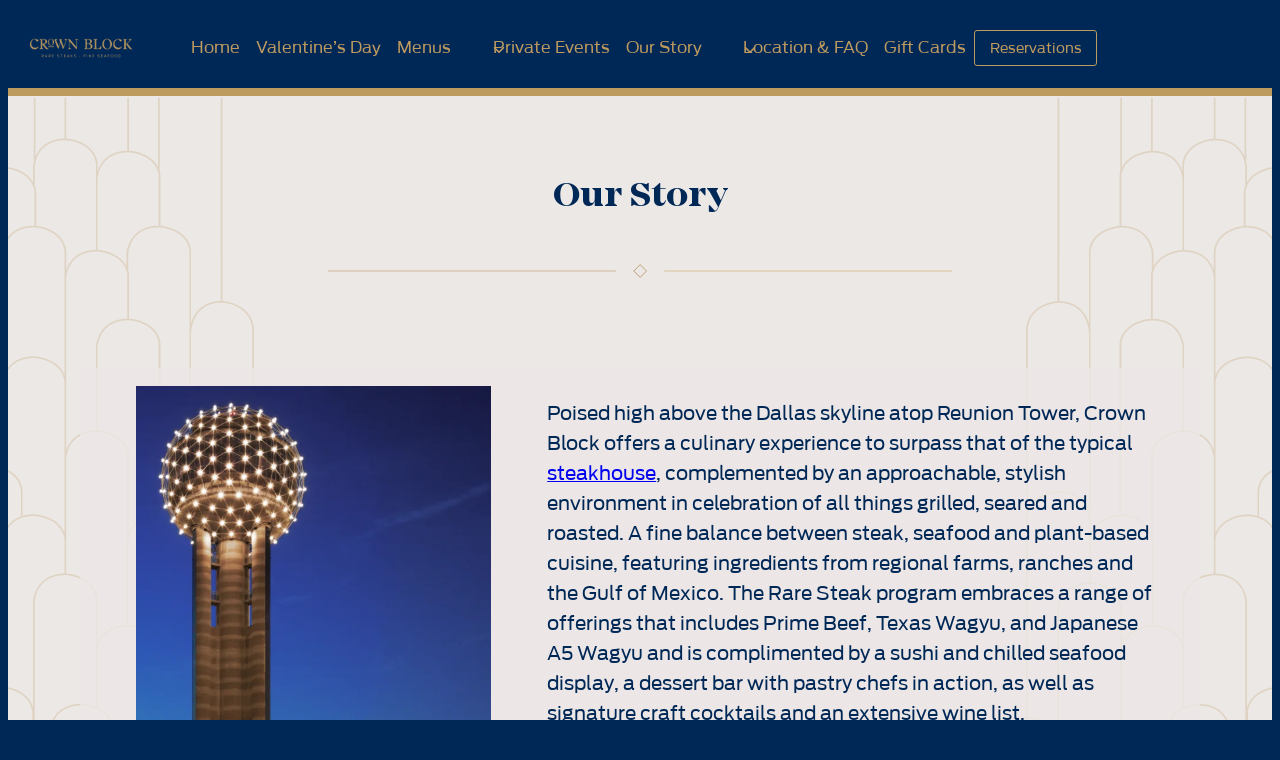

--- FILE ---
content_type: image/svg+xml
request_url: https://crownblockdallas.com/wp-content/uploads/2023/03/cb-border-motif-sides-fade.svg
body_size: 24545
content:
<?xml version="1.0" encoding="UTF-8" standalone="no"?><!DOCTYPE svg PUBLIC "-//W3C//DTD SVG 1.1//EN" "http://www.w3.org/Graphics/SVG/1.1/DTD/svg11.dtd"><svg width="100%" height="100%" viewBox="0 0 1920 1080" version="1.1" xmlns="http://www.w3.org/2000/svg" xmlns:xlink="http://www.w3.org/1999/xlink" xml:space="preserve" xmlns:serif="http://www.serif.com/" style="fill-rule:evenodd;clip-rule:evenodd;stroke-linejoin:round;stroke-miterlimit:2;"><g id="Sides" opacity="0.25"><path d="M73.225,1079.74l0,-0.335l-0.104,0c0.035,0.112 0.07,0.222 0.104,0.335" style="fill:#bb995f;fill-rule:nonzero;"/><path d="M3.883,962.924c-0.119,-0.015 -0.237,-0.03 -0.348,-0.043l-0,-56.91l-0.001,-35.698c0.008,-0.194 0.055,-1.053 0.247,-2.362c0.029,-0.201 0.065,-0.419 0.102,-0.639c0.02,-0.122 0.038,-0.235 0.06,-0.362c0.056,-0.316 0.12,-0.65 0.192,-0.999c1.674,-8.114 7.981,-24.739 31.484,-26.369c0.333,-0.023 0.661,-0.05 1.001,-0.067c0.325,-0.016 0.667,-0.016 0.999,-0.027c0.597,-0.019 1.182,-0.048 1.8,-0.048c0.277,0.01 24.374,1.207 32.807,18.7c0.367,0.761 0.695,1.563 0.999,2.389c0.388,1.051 0.726,2.151 1.001,3.31c0.205,0.868 0.386,1.755 0.521,2.684l-0,8.564c-0.187,0.482 -0.361,0.956 -0.521,1.421c-0.414,1.197 -0.739,2.324 -1.001,3.361c-0.863,3.431 -0.996,5.816 -0.999,5.913l-0,29.845c-22.639,0.513 -31.315,13.995 -34.607,23.519c-0.413,1.197 -0.738,2.322 -0.999,3.359c-0.865,3.431 -0.997,5.816 -1.001,5.914l-0,33.567c-7.43,-14.623 -25.128,-18.192 -31.736,-19.023m13.553,-405.494c-5.47,-2.328 -10.694,-3.327 -13.901,-3.751l-0.001,-85.315c0.038,-0.897 0.884,-16.125 13.665,-24.851c0.505,-0.345 1.032,-0.678 1.575,-1c0.584,-0.348 1.192,-0.68 1.822,-1c3.998,-2.029 8.932,-3.456 15.023,-3.879c0.333,-0.022 0.661,-0.049 1.001,-0.066c0.325,-0.017 0.667,-0.018 0.999,-0.029c0.597,-0.019 1.182,-0.048 1.8,-0.048c0.08,0.004 8.082,0.361 16.413,3.923c0.075,0.031 0.144,0.067 0.218,0.099c0.735,0.318 1.446,0.653 2.139,1c0.643,0.321 1.268,0.655 1.875,1c5.623,3.2 9.684,7.425 12.162,12.624c0.366,0.769 0.702,1.558 0.999,2.37c0.203,0.554 0.388,1.122 0.558,1.697c0.098,0.329 0.191,0.662 0.278,1c0.282,1.091 0.518,2.21 0.686,3.37l-0,49.416c-2.282,5.837 -2.51,10.586 -2.521,10.873l-0,146.102c-22.638,0.513 -31.315,13.995 -34.607,23.519l-0,-112.102l-0.009,-0.14c-0.224,-1.568 -0.562,-3.077 -0.99,-4.537c-0.288,-0.98 -0.623,-1.934 -1.001,-2.864c-3.118,-7.672 -9.285,-13.62 -18.183,-17.411m20.183,-228.935c0.061,-1.387 1.748,-30.082 34.607,-30.821c0.335,-0.008 0.658,-0.026 0.999,-0.028c0.095,0 0.183,-0.007 0.278,-0.007c0.014,0 0.277,0.013 0.722,0.049l0.001,0c2.139,0.175 8.795,0.927 15.69,3.874c11.005,4.703 17.368,12.497 18.915,23.161l-0,21.592c-0.733,3.108 -0.844,5.218 -0.847,5.31l-0,140.45c-10.144,0.393 -22.941,3.72 -30.523,16.358c-0.252,0.421 -0.485,0.84 -0.714,1.259l-0,-45.19l-0.01,-0.141c-0.154,-1.081 -0.373,-2.128 -0.625,-3.158c-0.081,-0.333 -0.154,-0.672 -0.246,-1c-0.094,-0.339 -0.208,-0.667 -0.313,-1c-0.376,-1.185 -0.817,-2.333 -1.327,-3.443c-0.309,-0.672 -0.643,-1.329 -1.001,-1.972c-0.314,-0.566 -0.647,-1.121 -0.999,-1.665c-2.141,-3.306 -4.969,-6.192 -8.45,-8.611c-0.491,-0.341 -0.991,-0.677 -1.509,-1c-0.549,-0.343 -1.108,-0.678 -1.686,-1c-1.272,-0.706 -2.609,-1.362 -4.018,-1.962c-8.664,-3.69 -16.726,-4.045 -17.104,-4.059c-0.632,0 -1.229,0.033 -1.84,0.052l-0,-11.817l-0.001,-67.738l-0,-27.476c-0,-0.004 0.001,-0.013 0.001,-0.017m36.607,-148.979c0.061,-1.402 1.756,-30.079 34.605,-30.819c0.335,-0.007 0.658,-0.026 1,-0.027c0.095,-0.001 0.183,-0.008 0.279,-0.008c0.013,0.001 0.276,0.014 0.721,0.05c2.138,0.174 8.795,0.925 15.692,3.873c7.703,3.293 13.124,8.106 16.218,14.352c0.368,0.743 0.698,1.509 1,2.292c0.316,0.819 0.605,1.654 0.848,2.517c0.055,0.194 0.101,0.392 0.152,0.588c0.287,1.105 0.526,2.239 0.696,3.412l-0,143.06c-0.237,0.002 -0.462,0.015 -0.696,0.02c-0.336,0.007 -0.67,0.016 -1,0.028c-0.33,0.014 -0.676,0.011 -1,0.029c-19.627,1.087 -28.186,12.249 -31.91,21.245l-0,-15.477l-0.01,-0.142c-0.224,-1.568 -0.561,-3.077 -0.99,-4.538c-0.287,-0.978 -0.622,-1.932 -1,-2.862c-3.118,-7.672 -9.286,-13.62 -18.184,-17.411c-7.366,-3.135 -14.277,-3.861 -16.421,-4.017l-0.001,0l-0,-116.146c-0,-0.004 0.001,-0.015 0.001,-0.019m72.211,141.314c0.255,0.019 0.586,0.048 0.999,0.091l0.001,0c2.738,0.284 8.696,1.167 14.843,3.794c2.092,0.894 4.013,1.901 5.768,3.016c0.509,0.325 1.003,0.658 1.483,1c0.455,0.325 0.891,0.66 1.32,1c5.782,4.583 9.257,10.652 10.344,18.145l-0,87.993c-14.019,9.444 -14.916,26.354 -14.925,26.618l-0,138.039c-10.634,4.063 -16.07,11.916 -18.833,18.591l-0,-98.073l-0.001,-0.003l-0.009,-0.139c-0.23,-1.611 -0.569,-3.125 -0.99,-4.562c-0.291,-0.993 -0.628,-1.942 -1,-2.856c-7.475,-18.369 -30.403,-21.066 -34.606,-21.405c-0.401,-0.032 -0.652,-0.046 -0.681,-0.047c-0.055,0 -0.112,0.002 -0.167,0.002l-0,-140.369c0.013,-0.319 0.13,-2.46 0.848,-5.473c2.03,-8.515 8.881,-24.024 31.91,-25.314c0.324,-0.018 0.67,-0.014 1,-0.028c0.33,-0.012 0.664,-0.021 1,-0.027c0.234,-0.005 0.459,-0.017 0.696,-0.019c0.146,-0.001 0.282,-0.012 0.43,-0.012c0.012,0.001 0.224,0.011 0.57,0.038m0.152,-281.691c3.13,-9.128 11.53,-21.947 34.037,-21.948c0.014,0.001 0.276,0.013 0.721,0.049c0.198,0.016 0.422,0.035 0.695,0.063c0.092,0.009 0.205,0.022 0.305,0.033c0.215,0.024 0.445,0.049 0.695,0.08c0.099,0.012 0.2,0.025 0.304,0.038c0.221,0.029 0.453,0.06 0.696,0.095c3.107,0.444 7.95,1.416 12.943,3.542c11.037,4.702 17.419,12.502 18.967,23.184l-0,38.065c-20.642,1.478 -28.752,14.264 -31.91,23.4c-0.267,0.774 -0.494,1.514 -0.696,2.226c-0.11,0.39 -0.211,0.767 -0.304,1.135c-0.324,1.284 -0.546,2.419 -0.695,3.344c-0.248,1.544 -0.303,2.508 -0.305,2.57l-0,144.009c-0.233,0.005 -0.465,0.01 -0.695,0.019c-22.12,0.771 -30.653,14.075 -33.91,23.5l-0,-106.869l-0.01,-0.141c-0.198,-1.388 -0.479,-2.733 -0.838,-4.035l-0,-132.359Zm71.363,45.098c0.653,-0.023 1.296,-0.054 1.974,-0.054c0.08,0.003 8.082,0.361 16.413,3.923c8.621,3.685 14.38,9.274 17.22,16.645c0.386,1.003 0.722,2.037 0.999,3.105c0.001,0.002 0.001,0.002 0.001,0.003c0.286,1.102 0.525,2.235 0.695,3.407l-0,39.609c-0.198,-0.012 -0.339,-0.019 -0.378,-0.021c-0.109,0 -0.209,0.009 -0.317,0.01l-0.001,-0c-0.341,0.001 -0.664,0.02 -0.999,0.027c-25.484,0.579 -33.266,17.589 -35.607,26.88c-0.86,3.414 -0.995,5.79 -0.999,5.908c-0,0.001 -0.001,0.005 -0.001,0.006l-0,93.286c-0.172,-0.301 -0.343,-0.601 -0.526,-0.895c-0.152,-0.246 -0.314,-0.485 -0.474,-0.726c-3.472,-5.234 -8.676,-9.405 -15.488,-12.306c-7.367,-3.137 -14.279,-3.861 -16.422,-4.017l-0,-24.9l-0.001,-119.071c-0,-0.004 0.001,-0.015 0.001,-0.019c0.06,-1.363 1.661,-28.495 31.91,-30.696c0.335,-0.025 0.659,-0.059 1.001,-0.077c0.324,-0.017 0.669,-0.016 0.999,-0.027m37.606,20.197l-0,-22.159c0.016,-0.362 0.155,-2.76 1.001,-6.067c2.265,-8.852 9.66,-24.22 33.605,-24.76c0.335,-0.008 0.658,-0.026 1,-0.027c0.095,-0.001 0.183,-0.008 0.279,-0.008c0.013,0.001 0.276,0.014 0.721,0.051c2.137,0.172 8.794,0.924 15.692,3.872c11.004,4.704 17.368,12.497 18.914,23.162l-0,100.482c-22.638,0.514 -31.314,13.995 -34.606,23.519l-0,-22.636l-0.01,-0.14c-0.224,-1.568 -0.561,-3.077 -0.99,-4.538c-0.287,-0.979 -0.622,-1.932 -1,-2.862c-3.118,-7.672 -9.286,-13.621 -18.184,-17.411c-5.965,-2.539 -11.643,-3.499 -14.726,-3.854l-0,-39.863l-0.01,-0.142c-0.166,-1.167 -0.405,-2.298 -0.685,-3.407c-0.279,-1.101 -0.612,-2.171 -1.001,-3.212Zm72.491,76.506c0.014,0.001 0.276,0.014 0.72,0.049c-0,0 -0,0.001 0.001,0.001c2.129,0.171 8.747,0.915 15.637,3.85c9.425,4.014 15.443,10.297 17.968,18.696c0.432,1.438 0.774,2.929 1,4.488l-0,50.999c-0.335,0.007 -0.671,0.015 -1,0.028c-21.896,0.882 -30.362,14.109 -33.605,23.491l-0.001,0.001c-0.413,1.197 -0.738,2.322 -0.999,3.36c-0.865,3.43 -0.997,5.816 -1,5.913l-0,97.033c-22.638,0.514 -31.314,13.996 -34.606,23.52l-0,-80.433l-0.001,-97.809l-0,-22.313c-0,-0.004 0.001,-0.014 0.001,-0.018l-0,-0.001c0.061,-1.403 1.757,-30.079 34.606,-30.82c0.335,-0.006 0.658,-0.025 1,-0.027c0.095,0 0.183,-0.008 0.279,-0.008m0.721,-84.571c0.061,-1.401 1.757,-30.08 34.605,-30.819c0.335,-0.008 0.659,-0.026 1,-0.028c0.095,0 0.183,-0.007 0.279,-0.007c0.013,0 0.276,0.013 0.721,0.05c2.138,0.173 8.795,0.924 15.692,3.873c9.395,4.016 15.394,10.291 17.915,18.675c0.431,1.435 0.773,2.925 0.999,4.485c-0,0.001 0.001,0.001 0.001,0.001l-0,58.265l-0.001,-0c-0.342,0.001 -0.664,0.021 -0.999,0.029c-17.985,0.412 -26.99,9.059 -31.371,16.361c-0.888,1.48 -1.623,2.955 -2.236,4.381c-0.381,0.886 -0.709,1.749 -1,2.586c-0.412,1.187 -0.74,2.309 -1,3.345c-0.873,3.472 -0.992,5.915 -1,6.119l-0,14.51c-3.351,-6.607 -9.159,-11.777 -17.183,-15.195c-7.367,-3.136 -14.279,-3.861 -16.422,-4.016l-0.001,-0l-0,-82.596c-0,-0.004 -0,-0.014 0.001,-0.019m72.211,56.535c0.266,0.022 0.602,0.056 1.001,0.1c6.627,0.731 30.406,4.887 33.605,26.933l-0,328.319c-3.119,-7.672 -9.286,-13.62 -18.184,-17.411c-6.45,-2.747 -12.561,-3.645 -15.421,-3.93l-0,-198.917l-0.01,-0.143c-0.03,-0.207 -0.074,-0.407 -0.107,-0.613c-0.055,-0.335 -0.112,-0.668 -0.176,-1c-0.064,-0.336 -0.135,-0.668 -0.21,-1c-0.147,-0.651 -0.312,-1.293 -0.497,-1.925c-0,0 -0.001,0 -0.001,-0.001c-0.287,-0.979 -0.622,-1.932 -0.999,-2.861l-0.001,-0.001c-0.306,-0.754 -0.634,-1.495 -0.999,-2.215c-3.352,-6.608 -9.161,-11.777 -17.185,-15.195c-7.366,-3.137 -14.279,-3.861 -16.422,-4.017l-0,-51.074l-0.01,-0.142c-0.223,-1.567 -0.561,-3.077 -0.99,-4.537c-0,-0.001 -0,-0.002 -0.001,-0.004l-0,-19.545c-0,-0.005 0.001,-0.02 0.001,-0.025c0.017,-0.396 0.158,-2.791 1,-6.088c2.264,-8.857 9.657,-24.187 33.607,-24.724c0.335,-0.008 0.658,-0.026 0.999,-0.028l0.001,0c0.095,0 0.182,-0.007 0.278,-0.007c0.027,0.001 0.29,0.015 0.721,0.051m35.884,415.089c0.014,0 0.277,0.013 0.721,0.049l0.001,0c2.138,0.174 8.795,0.925 15.692,3.873c4.194,1.793 7.71,4.038 10.547,6.717c0.345,0.327 0.678,0.661 1.004,1c0.312,0.326 0.609,0.662 0.902,1c3.474,3.997 5.645,8.816 6.461,14.444l-0,257.873c-18.325,0.416 -27.512,9.324 -32.084,17.763l-0,-4.299l-0.01,-0.142c-3.893,-27.248 -36.905,-28.856 -37.278,-28.87c-0.631,0 -1.228,0.033 -1.839,0.052l-0,-192.969l-0.001,-0.012l-0,-45.606c0.052,-1.245 1.66,-30.096 34.606,-30.838c0.335,-0.008 0.658,-0.026 1,-0.028c0.095,0 0.183,-0.007 0.278,-0.007m0.721,-75.918c-0,-0.002 0.001,-0.01 0.001,-0.013l-0,-0.005c0.062,-1.421 1.778,-30.854 35.885,-30.855c0.079,0.004 8.029,0.352 16.358,3.9c11.037,4.701 17.419,12.502 18.968,23.184l-0,234.426c-22.637,0.514 -31.314,13.995 -34.605,23.519l-0,-151.227l-0.01,-0.141c-0.772,-5.402 -2.783,-10.173 -5.923,-14.231c-0.262,-0.338 -0.53,-0.672 -0.807,-1c-0.286,-0.336 -0.57,-0.674 -0.872,-1c-3.252,-3.515 -7.462,-6.403 -12.572,-8.58c-7.366,-3.137 -14.279,-3.861 -16.422,-4.017l-0,-50.241l-0.001,-0.01l-0,-23.709Zm-0,-204.833l-0,-13.106c-0,-0.001 0.001,-0.016 0.001,-0.019c0.011,-0.26 0.412,-8.591 4.969,-16.858c5.962,-10.815 15.95,-16.443 29.637,-16.774c0.333,-0.008 0.662,-0.024 1,-0.025c0.093,-0.001 0.182,-0.007 0.275,-0.007c0.093,0.004 0.352,0.018 0.725,0.048c4.81,0.383 31.169,3.66 34.605,29.507l-0,210.665c-3.118,-7.673 -9.285,-13.621 -18.184,-17.411c-8.664,-3.69 -16.725,-4.045 -17.103,-4.059c-23.639,0 -32.568,13.847 -35.924,23.557l-0,0.001l-0.001,-195.519Zm72.49,437.431c0.014,0.001 0.277,0.014 0.722,0.05c2.138,0.173 8.795,0.925 15.691,3.873c11.005,4.704 17.369,12.497 18.915,23.161l-0,214.598c-22.638,0.514 -31.314,13.996 -34.606,23.52l-0,-107.953l-0.01,-0.141c-3.587,-25.109 -31.881,-28.443 -36.595,-28.822l-0,-97.431c0.061,-1.403 1.757,-30.08 34.605,-30.82c0.335,-0.007 0.659,-0.025 1,-0.027c0.095,0 0.183,-0.008 0.278,-0.008m-1.278,157.321l-0,143.711c-7.475,-18.368 -30.402,-21.065 -34.605,-21.404l-0,-59.74l-0.001,-0.004l-0.009,-0.138c-0.23,-1.61 -0.57,-3.124 -0.99,-4.561c-0.291,-0.994 -0.628,-1.943 -1,-2.857c-6.497,-15.964 -24.673,-20.095 -32.084,-21.123c-0.363,-0.05 -0.692,-0.092 -1,-0.128c-0.382,-0.045 -0.711,-0.08 -1,-0.106c-0.198,-0.019 -0.372,-0.036 -0.523,-0.048l-0,-29.812c0.011,-0.263 0.096,-1.764 0.523,-3.961c0.079,-0.409 0.168,-0.836 0.273,-1.289c0.075,-0.322 0.159,-0.659 0.249,-1c0.085,-0.326 0.179,-0.659 0.278,-1c0.064,-0.222 0.129,-0.442 0.2,-0.671c0.278,-0.894 0.611,-1.832 1,-2.798c3.519,-8.737 11.957,-19.665 32.084,-20.118c0.335,-0.008 0.658,-0.026 1,-0.028c0.095,-0 0.183,-0.007 0.279,-0.007c0.014,-0 0.276,0.013 0.72,0.048l0.001,0c2.129,0.172 8.747,0.917 15.637,3.851c11.037,4.701 17.419,12.501 18.968,23.184Zm-36.605,122.298c-18.325,0.416 -27.512,9.323 -32.084,17.762c-0.365,0.674 -0.692,1.342 -1,2.005c-0.369,0.79 -0.705,1.571 -1,2.332c-0.188,0.481 -0.361,0.954 -0.522,1.419c-0.414,1.198 -0.739,2.323 -1,3.361c-0.864,3.431 -0.996,5.815 -1,5.913l-0,34.798l-1.558,0c-9.162,-13.985 -28.249,-16.22 -32.047,-16.526c-0.402,-0.032 -0.653,-0.046 -0.682,-0.047c-0.109,0 -0.21,0.009 -0.318,0.009l-0.001,-37.45l-0,-69.448c0.052,-1.244 1.66,-30.095 34.606,-30.838c0.335,-0.007 0.658,-0.025 1,-0.027c0.095,0 0.183,-0.008 0.279,-0.008c0.014,0.001 0.276,0.013 0.72,0.049c0.152,0.012 0.327,0.028 0.523,0.047c0.291,0.028 0.619,0.062 1,0.107c0.305,0.036 0.642,0.081 1,0.13c3.097,0.431 8.031,1.402 13.116,3.568c11.037,4.701 17.419,12.501 18.968,23.183l-0,59.66Zm-36.606,70.284c-0.119,-0.234 -0.242,-0.464 -0.366,-0.693l0.366,0l-0,0.693Zm-36.605,-126.196l-0,33.567c-7.431,-14.622 -25.127,-18.192 -31.737,-19.023c-0.119,-0.014 -0.237,-0.029 -0.349,-0.043l-0,-92.607c0.05,-1.212 1.573,-28.615 32.086,-30.731c0.332,-0.023 0.66,-0.048 0.999,-0.066c0.326,-0.017 0.669,-0.017 1.001,-0.028c0.597,-0.019 1.182,-0.048 1.8,-0.048c0.317,0.013 31.621,1.534 35.327,27.083l-0,8.565c-0.476,1.222 -0.858,2.39 -1.172,3.485c-0.098,0.341 -0.191,0.675 -0.276,1c-0.089,0.341 -0.174,0.678 -0.249,1c-0.712,3.051 -0.821,5.117 -0.825,5.209l-0,29.845c-34.894,0.792 -36.592,32.429 -36.605,32.793m-0,106.996c-18.571,0.748 -27.484,10.37 -31.737,19.005c-0.057,0.117 -0.118,0.234 -0.174,0.35l-0,-41.466l-0.009,-0.141c-0.045,-0.315 -0.113,-0.608 -0.166,-0.915c-0.176,-1.031 -0.393,-2.025 -0.651,-2.981c-0.112,-0.415 -0.222,-0.832 -0.348,-1.234c-0.202,-0.644 -0.414,-1.279 -0.652,-1.889c-0.107,-0.276 -0.234,-0.533 -0.348,-0.803c-3.638,-8.562 -10.654,-13.662 -17.477,-16.681c-0.334,-0.148 -0.667,-0.288 -1,-0.426c-0.334,-0.139 -0.668,-0.281 -1,-0.41c-6.775,-2.637 -12.962,-3.324 -14.955,-3.485l-0,-17.205c1.937,-5.91 6.093,-13.519 14.955,-18.182c0.331,-0.174 0.656,-0.353 1,-0.519c0.323,-0.154 0.665,-0.297 1,-0.443c4.551,-2.005 10.192,-3.273 17.234,-3.273c0.014,0.001 0.11,0.006 0.243,0.015c0.09,0.006 0.206,0.015 0.348,0.027c0.18,0.013 0.397,0.034 0.652,0.058c0.111,0.011 0.223,0.024 0.348,0.036c0.202,0.023 0.415,0.047 0.651,0.076c0.109,0.013 0.234,0.029 0.349,0.044c7.046,0.913 26.431,4.98 31.737,22.332l-0,68.11Zm-68.527,-94.384c-3.543,-24.799 -31.2,-28.358 -36.422,-28.808l-0.001,-20.338c0.051,-1.207 1.566,-28.399 31.738,-30.701c0.336,-0.025 0.656,-0.064 1,-0.084c0.323,-0.019 0.669,-0.017 0.999,-0.029c0.708,-0.028 1.411,-0.06 2.149,-0.06c0.077,0.003 7.493,0.338 15.502,3.555c0.286,0.114 0.57,0.224 0.857,0.346c0.049,0.021 0.094,0.044 0.143,0.065c0.341,0.147 0.668,0.303 1,0.455c9.656,4.438 15.533,11.381 17.477,20.688l-0,56.61c-0.109,-0.007 -0.189,-0.011 -0.203,-0.012c-6.958,0 -12.631,1.207 -17.274,3.148c-0.342,0.143 -0.669,0.296 -1,0.447c-0.334,0.152 -0.677,0.298 -1,0.458c-7.761,3.846 -12.303,9.842 -14.955,15.371l-0,-20.97l-0.01,-0.141Zm-1.99,0.213l-0,43.086c-0.233,0.005 -0.465,0.011 -0.695,0.019c-0.331,0.012 -0.675,0.012 -1,0.029c-15.634,0.823 -24.273,8.021 -29.047,15.463c-0.213,0.334 -0.425,0.666 -0.624,1c-0.199,0.334 -0.39,0.667 -0.574,1c-1.048,1.9 -1.86,3.773 -2.492,5.529c-0.057,0.16 -0.119,0.322 -0.173,0.479c-0.325,0.938 -0.598,1.837 -0.826,2.682c-0.063,0.233 -0.118,0.454 -0.174,0.678c-0.435,1.727 -0.687,3.186 -0.827,4.222c-0.137,1.022 -0.172,1.644 -0.173,1.692l-0,39.676c-7.475,-18.369 -30.404,-21.066 -34.606,-21.404l-0.001,-90.361c0.039,-0.926 0.944,-17.128 14.956,-25.678c0.331,-0.202 0.655,-0.408 1,-0.601c0.322,-0.179 0.665,-0.346 1,-0.518c4.551,-2.331 10.329,-3.877 17.651,-4.041c0.058,-0.002 0.115,-0.004 0.173,-0.005c0.278,-0.006 0.544,-0.021 0.827,-0.023c0.059,0 0.114,-0.004 0.174,-0.005c0.035,0 0.068,-0.002 0.104,-0.002c0.014,0 0.277,0.013 0.722,0.049c0.056,0.005 0.109,0.009 0.173,0.015c2.313,0.2 8.805,0.989 15.518,3.858c11.004,4.705 17.368,12.497 18.914,23.161Zm-36.986,-91.134c-0.15,-0.336 -0.296,-0.675 -0.456,-1c-0.169,-0.342 -0.35,-0.67 -0.53,-1c-3.852,-7.089 -10.146,-11.49 -16.284,-14.206l-0.001,-52.54l-0,-61.191c0.04,-0.947 0.972,-17.909 15.956,-26.278c0.322,-0.18 0.665,-0.346 1,-0.518c0.331,-0.17 0.656,-0.343 1,-0.504c4.664,-2.184 10.532,-3.573 17.929,-3.573c0.078,0.003 7.617,0.35 15.677,3.625c0.245,0.099 0.49,0.193 0.736,0.298c0.09,0.039 0.174,0.082 0.264,0.121c0.34,0.147 0.668,0.303 0.999,0.456l0.001,0.001c0.336,0.156 0.673,0.311 1,0.473c9.612,4.778 15.214,12.202 16.65,22.111l-0,146.094c-8.07,-3.106 -15.29,-3.46 -15.463,-3.467c-0.751,0 -1.466,0.035 -2.188,0.062c-0.329,0.013 -0.675,0.01 -0.999,0.028c-0.343,0.019 -0.665,0.057 -1,0.082c-20.911,1.568 -28.892,14.769 -31.91,23.907l-0,-24.544l-0.01,-0.141c-0.441,-3.089 -1.272,-5.832 -2.371,-8.296m37.29,-479.212c2.129,0.172 8.747,0.916 15.638,3.851c9.425,4.014 15.443,10.296 17.968,18.696c0.432,1.437 0.774,2.928 1,4.488l-0,95.808c-0.864,3.431 -0.996,5.816 -1,5.914l-0,95.893c-20.645,0.469 -29.681,11.72 -33.605,20.925l-0,-51.891l-0.01,-0.142c-1.614,-11.298 -8.59,-19.877 -20.174,-24.811c-7.366,-3.137 -14.278,-3.861 -16.422,-4.017l-0,-90.181l-0.001,-43.709c-0,-0.003 0.001,-0.011 0.001,-0.014l-0,-0.004c0.061,-1.403 1.757,-30.08 34.606,-30.82c0.335,-0.007 0.658,-0.026 1,-0.027c0.095,-0.001 0.183,-0.008 0.279,-0.008c0.014,0.001 0.276,0.013 0.72,0.049m71.213,-102.791l-0,198.726c-21.367,0.116 -30.619,11.599 -34.607,20.953l-0,-89.925l-0.01,-0.141c-0.223,-1.567 -0.561,-3.077 -0.99,-4.537l-0,-0.002c-0.287,-0.979 -0.622,-1.932 -1,-2.861l-0,-0.001c-0.306,-0.754 -0.634,-1.495 -1,-2.216c-3.351,-6.606 -9.159,-11.777 -17.183,-15.194c-7.367,-3.138 -14.28,-3.862 -16.423,-4.017l-0,-97.009c-0,-0.002 0.001,-0.005 0.001,-0.006c0.06,-1.388 1.718,-29.501 33.605,-30.792c0.329,-0.014 0.665,-0.019 1,-0.028c0.335,-0.006 0.658,-0.024 0.999,-0.026l0.001,-0c0.095,-0 0.183,-0.008 0.279,-0.008c0.013,0 0.276,0.014 0.721,0.049c2.138,0.174 8.795,0.926 15.692,3.874c9.395,4.015 15.394,10.29 17.915,18.673c0.354,1.179 0.638,2.4 0.854,3.661c0.047,0.276 0.105,0.546 0.146,0.827Zm-19.185,331.464c-6.45,-2.749 -12.561,-3.645 -15.422,-3.932c-0.406,-0.039 -0.733,-0.067 -1,-0.086l-0.001,0l-0,-95.857c-0,-0.004 0.001,-0.014 0.001,-0.019l-0,-0.007c0.017,-0.395 0.158,-2.791 1,-6.087c2.296,-8.981 9.85,-24.632 34.607,-24.752c0.095,-0.001 0.182,-0.008 0.278,-0.008c0.014,0.001 0.277,0.014 0.721,0.05c0.266,0.021 0.603,0.053 1.001,0.096c2.8,0.3 8.651,1.195 14.69,3.777c11.005,4.704 17.368,12.497 18.915,23.161l-0,50.162c-34.894,0.792 -36.592,32.43 -36.605,32.794l-0,38.117c-3.119,-7.672 -9.286,-13.62 -18.185,-17.41m-33.387,116.601c-1.541,-10.786 -7.98,-19.086 -18.64,-24.111l-0,-69.755c2.265,-8.851 9.66,-24.221 33.605,-24.76c0.335,-0.007 0.659,-0.026 1,-0.027c0.095,-0.001 0.183,-0.008 0.279,-0.008c0.013,0.001 0.276,0.014 0.721,0.05c0.266,0.021 0.603,0.053 1,0.096c2.801,0.3 8.652,1.195 14.692,3.776c11.004,4.705 17.368,12.497 18.915,23.161l-0,192.987c-32.464,2.215 -34.072,32.335 -34.085,32.69l-0,29.391c-3.716,-8.392 -10.707,-13.397 -17.477,-16.361l-0,-146.986l-0.01,-0.143Zm-75.201,3.962l-0,112.936c-8.14,-3.169 -15.462,-3.525 -15.637,-3.531c-0.348,-0 -0.671,0.021 -1.013,0.027l-0,-50.201l-0.001,-181.852l-0,-29.069c0.052,-1.245 1.66,-30.096 34.606,-30.838c0.335,-0.008 0.658,-0.026 1,-0.028c0.095,0 0.183,-0.007 0.279,-0.007c0.013,0 0.276,0.013 0.721,0.049c2.138,0.174 8.795,0.925 15.692,3.873c11.004,4.704 17.368,12.497 18.914,23.161l-0,126.518c-0.335,-0.138 -0.669,-0.276 -1,-0.404c-8.087,-3.133 -15.281,-3.453 -15.637,-3.466c-7.314,0 -13.2,1.34 -17.969,3.459c-0.334,0.148 -0.677,0.291 -1,0.447c-0.344,0.166 -0.668,0.344 -1,0.519c-16.908,8.889 -17.944,28.123 -17.955,28.406m-18.65,-151.73l-0,123.02c-1.964,-6.694 -6.056,-12.232 -12.078,-16.384c-0.331,-0.229 -0.657,-0.461 -1,-0.68c-0.324,-0.209 -0.666,-0.404 -1,-0.605c-1.591,-0.953 -3.285,-1.829 -5.107,-2.605c-5.872,-2.501 -11.46,-3.468 -14.574,-3.837c-0.307,-0.036 -0.592,-0.068 -0.848,-0.093l-0,-114.655l-0.001,-52.867c-0,-0.002 0.001,-0.009 0.001,-0.012c0.014,-0.317 0.121,-2.157 0.696,-4.786c0.241,-1.1 0.566,-2.335 1.001,-3.661c2.2,-6.712 7.26,-15.621 18.832,-19.903c0.328,-0.122 0.661,-0.24 1,-0.354c0.329,-0.111 0.66,-0.22 1,-0.324c3.784,-1.149 8.193,-1.833 13.355,-1.833c0.08,0.004 8.082,0.362 16.413,3.923c11.005,4.704 17.368,12.497 18.915,23.161l-0,39.701c-34.894,0.792 -36.592,32.43 -36.605,32.794m-0.305,261.23c-0.239,0.014 -0.46,0.044 -0.695,0.061c-22.828,1.635 -30.328,17.101 -32.759,26.161c-0.558,2.079 -0.85,3.82 -1,4.977c-0.12,0.934 -0.15,1.49 -0.151,1.537l-0,104.44c-7.476,-18.369 -30.404,-21.067 -34.607,-21.405c-0.401,-0.033 -0.652,-0.046 -0.681,-0.047c-0.11,0 -0.21,0.008 -0.319,0.009c-0.341,0.002 -0.664,0.021 -1,0.028l-0,-55.033l-0.001,-86.231c-0,-0.003 0.001,-0.014 0.001,-0.018c0.017,-0.38 0.158,-2.769 1,-6.06c0.26,-1.016 0.588,-2.114 1,-3.27c3.193,-8.959 11.486,-21.131 32.91,-21.498c0.286,-0.005 0.557,-0.023 0.848,-0.023c0.043,0 0.083,-0.004 0.126,-0.004c0.002,0 0.021,0.001 0.027,0.002c0.065,0.003 0.352,0.018 0.847,0.062c0.045,0.004 0.104,0.011 0.152,0.015c0.243,0.023 0.528,0.053 0.848,0.089c3.526,0.402 11.468,1.737 18.781,5.94c0.551,0.317 1.099,0.649 1.641,1c0.493,0.318 0.979,0.652 1.46,1c4.841,3.496 9.012,8.5 10.877,15.633c0.28,1.071 0.525,2.173 0.695,3.342l-0,29.293Zm-84.985,-247.71c3.655,-1.21 7.936,-1.956 12.926,-2.068c0.335,-0.008 0.658,-0.026 1,-0.028c0.095,0 0.182,-0.007 0.278,-0.007c0.014,0 0.277,0.013 0.722,0.049c2.138,0.174 8.794,0.925 15.691,3.874c9.577,4.094 15.636,10.53 18.066,19.161l-0,64.195c-35.875,0.195 -37.591,32.455 -37.605,32.822l-0,19.159c-2.679,-4.039 -6.39,-7.443 -11.077,-10.119c-0.327,-0.186 -0.664,-0.365 -1,-0.544c-0.331,-0.177 -0.66,-0.354 -1,-0.524c-0.783,-0.39 -1.582,-0.768 -2.411,-1.121c-7.367,-3.137 -14.279,-3.861 -16.422,-4.017c-0.378,-0.028 -0.625,-0.04 -0.682,-0.042c-0.057,0 -0.11,0.005 -0.167,0.005l-0,-92.025c0.014,-0.319 0.13,-2.46 0.849,-5.473c1.578,-6.622 6.079,-17.469 18.833,-22.575c0.324,-0.129 0.665,-0.247 1,-0.369c0.33,-0.12 0.659,-0.241 0.999,-0.353m15.763,149.66c-0.371,-2.599 -1.04,-5.048 -1.97,-7.348c-0.136,-0.336 -0.274,-0.67 -0.422,-1c-0.094,-0.21 -0.195,-0.416 -0.294,-0.624l-0,-22.649c0.053,-1.257 1.678,-30.7 35.606,-30.865c0.095,-0.001 0.183,-0.008 0.279,-0.008c0.012,0.001 0.223,0.012 0.569,0.038c0.049,0.004 0.097,0.007 0.153,0.012c0.232,0.019 0.514,0.045 0.847,0.079c0.048,0.005 0.102,0.011 0.152,0.017c0.258,0.027 0.541,0.061 0.848,0.099c3.033,0.381 8.359,1.334 13.844,3.678c2.119,0.906 4.063,1.93 5.837,3.063c0.342,0.219 0.671,0.447 1,0.675c0.34,0.234 0.674,0.473 1,0.716c6.223,4.643 9.946,10.903 11.078,18.707l-0,94.935c-1.915,-3.995 -4.586,-7.19 -7.607,-9.743c-0.411,-0.348 -0.832,-0.676 -1.256,-1c-0.453,-0.347 -0.913,-0.679 -1.377,-1c-8.433,-5.838 -18.47,-7.501 -22.519,-7.948c-0.318,-0.035 -0.607,-0.064 -0.848,-0.086c-0.053,-0.005 -0.102,-0.009 -0.152,-0.013c-0.501,-0.043 -0.801,-0.058 -0.834,-0.06c-0.005,0 -0.009,0.001 -0.013,0.001c-0.053,0 -0.101,0.004 -0.153,0.004c-0.29,0.001 -0.562,0.019 -0.848,0.024c-19.274,0.336 -28.508,10.019 -32.91,18.789l-0,-58.351l-0.01,-0.142Zm34.92,-415.749c0.013,-0.313 0.12,-2.155 0.696,-4.788c0.241,-1.1 0.566,-2.335 1.001,-3.661c2.943,-8.976 10.997,-21.886 32.91,-22.379c0.335,-0.007 0.658,-0.026 0.999,-0.027c0.095,-0.001 0.183,-0.008 0.278,-0.008c0.011,0.001 0.159,0.008 0.418,0.026c0.086,0.006 0.194,0.015 0.305,0.024c0.198,0.016 0.422,0.035 0.695,0.063c0.29,0.029 0.633,0.068 1,0.113c3.005,0.368 8.42,1.314 13.995,3.697c11.005,4.704 17.368,12.497 18.915,23.161l-0,176.24c-3.118,-7.672 -9.286,-13.621 -18.184,-17.411c-8.664,-3.69 -16.726,-4.045 -17.104,-4.059c-5.135,0 -9.555,0.671 -13.395,1.793l-0,-29.911l-0.01,-0.142c-1.614,-11.297 -8.59,-19.877 -20.174,-24.811c-0.217,-0.092 -0.432,-0.173 -0.648,-0.262c-0.335,-0.136 -0.669,-0.276 -1.001,-0.403c-0.234,-0.09 -0.464,-0.169 -0.696,-0.254l-0,-38.072l-0.001,-58.919c-0,-0.002 0.001,-0.008 0.001,-0.01m1.687,-47.94c-0.333,-2.328 -0.906,-4.533 -1.687,-6.622l-0,-5.158l-0.001,-92.349c0.052,-1.245 1.661,-30.097 34.608,-30.838c0.335,-0.008 0.658,-0.026 0.999,-0.028l0.001,0c0.095,0 0.182,-0.007 0.277,-0.007c0.011,0 0.159,0.007 0.418,0.025c0.086,0.007 0.193,0.015 0.304,0.024c0.199,0.016 0.423,0.036 0.696,0.063c0.092,0.01 0.204,0.023 0.305,0.033c0.215,0.023 0.445,0.05 0.695,0.081c3.005,0.367 8.42,1.313 13.995,3.696c11.005,4.704 17.368,12.497 18.915,23.161l-0,144.467c-3.118,-7.672 -9.286,-13.621 -18.184,-17.411c-5.965,-2.54 -11.643,-3.5 -14.726,-3.856c-0.379,-0.043 -0.704,-0.076 -1,-0.103c-0.27,-0.025 -0.501,-0.044 -0.695,-0.058c-0.116,-0.009 -0.218,-0.016 -0.305,-0.021c-0.198,-0.013 -0.339,-0.019 -0.378,-0.021c-0.109,0 -0.209,0.009 -0.318,0.009c-0.341,0.002 -0.664,0.021 -0.999,0.028c-19.506,0.443 -28.653,10.509 -32.91,19.385l-0,-34.358l-0.01,-0.142Zm-38.444,149.637c0.321,-0.214 0.663,-0.417 1,-0.623c5.073,-3.104 11.852,-5.213 20.959,-5.214c0.068,0.003 5.91,0.272 12.798,2.562c0.332,0.11 0.665,0.225 1.001,0.345c0.231,0.083 0.463,0.166 0.696,0.254c0.101,0.038 0.201,0.071 0.303,0.11c0.231,0.089 0.464,0.187 0.696,0.28c0.306,0.123 0.611,0.241 0.919,0.372c0.028,0.012 0.054,0.026 0.082,0.038c10.952,4.707 17.29,12.486 18.832,23.123l-0,30.482c-10.165,3.596 -15.768,10.598 -18.832,16.987c-0.372,0.775 -0.7,1.537 -1.001,2.287c-0.253,0.628 -0.488,1.248 -0.696,1.849c-0.109,0.314 -0.206,0.619 -0.303,0.924c-0.273,0.856 -0.504,1.67 -0.696,2.434c-0.865,3.432 -0.997,5.817 -1.001,5.915l-0,97.741c-3.325,-6.76 -9.183,-12.045 -17.336,-15.518c-7.366,-3.136 -14.278,-3.861 -16.421,-4.017c-0.378,-0.027 -0.625,-0.039 -0.682,-0.041c-0.109,0 -0.21,0.008 -0.318,0.009c-0.342,0.002 -0.665,0.021 -1,0.028c-4.94,0.112 -9.228,0.828 -12.926,2.001l-0,-137.292c0.036,-0.879 0.853,-15.529 12.926,-24.327c0.328,-0.239 0.655,-0.479 1,-0.709m0.99,-89.829c-0.04,-0.275 -0.097,-0.541 -0.143,-0.813c-0.243,-1.451 -0.577,-2.855 -1,-4.211c-1.554,-4.988 -4.297,-9.328 -8.165,-12.908c-0.368,-0.34 -0.748,-0.673 -1.136,-1c-0.407,-0.342 -0.83,-0.672 -1.259,-1c-2.47,-1.885 -5.29,-3.524 -8.471,-4.879c-6.57,-2.798 -12.785,-3.677 -15.574,-3.945l-0.001,0l-0,-27.05c-0,-0.003 -0,-0.014 0.001,-0.018c0.06,-1.393 1.732,-29.675 33.91,-30.801c0.23,-0.008 0.462,-0.013 0.695,-0.019c0.102,-0.002 0.202,-0.006 0.305,-0.008c0.234,-0.004 0.458,-0.018 0.695,-0.019c0.095,0 0.183,-0.008 0.278,-0.008c0.002,0 0.022,0.002 0.027,0.002c0.051,0.002 0.29,0.015 0.695,0.048c2.137,0.174 8.794,0.925 15.692,3.873c6.339,2.71 11.129,6.45 14.354,11.168c0.225,0.329 0.445,0.661 0.655,1c0.202,0.328 0.391,0.664 0.579,1c0.218,0.39 0.432,0.782 0.63,1.183c0.368,0.743 0.698,1.509 1,2.292l0.001,0.001c0.386,1.003 0.722,2.036 0.999,3.104c-0,0.001 0.001,0.001 0.001,0.002c0.286,1.104 0.525,2.237 0.696,3.411l-0,39.347c-0.273,0.856 -0.504,1.67 -0.696,2.434c-0.865,3.432 -0.997,5.817 -1.001,5.915l-0,96.345c-6.843,-2.189 -12.445,-2.441 -12.758,-2.453c-8.942,0 -15.772,1.986 -20.999,4.975l-0,-86.827l-0.01,-0.141Zm-1.839,469.339c-0.495,1.754 -0.808,3.29 -0.999,4.478c-0.248,1.544 -0.303,2.509 -0.305,2.57l-0,141.363c-0.239,0.014 -0.46,0.044 -0.695,0.061c-20.643,1.479 -28.752,14.263 -31.91,23.4l-0,-106.952l-0.01,-0.141c-0.2,-1.398 -0.494,-2.711 -0.838,-3.977c-0.053,-0.193 -0.097,-0.395 -0.152,-0.585c-0.253,-0.864 -0.533,-1.702 -0.848,-2.506c-0.047,-0.121 -0.104,-0.232 -0.152,-0.351c-0.265,-0.651 -0.546,-1.285 -0.848,-1.897c-8.227,-16.662 -29.704,-19.18 -33.758,-19.506l-0.001,-97.413c0.001,-0.003 0.001,-0.014 0.001,-0.018c0.061,-1.391 1.726,-29.588 33.758,-30.797c0.279,-0.01 0.564,-0.016 0.848,-0.023c0.051,-0.001 0.101,-0.003 0.152,-0.004c0.285,-0.006 0.558,-0.022 0.848,-0.023c0.051,0 0.099,-0.004 0.151,-0.004c0.044,0 0.084,-0.004 0.127,-0.004c0.014,0.001 0.277,0.014 0.722,0.05c2.138,0.173 8.795,0.925 15.691,3.873c1.098,0.47 2.136,0.978 3.142,1.509c0.336,0.177 0.674,0.354 1,0.538c0.341,0.193 0.67,0.393 1,0.593c4.754,2.889 8.324,6.551 10.687,10.96c0.133,0.249 0.264,0.499 0.39,0.753c0.04,0.081 0.077,0.165 0.116,0.247c0.16,0.331 0.323,0.661 0.47,1c0.148,0.342 0.279,0.695 0.414,1.046c0.386,1.002 0.722,2.034 0.999,3.102c0.287,1.105 0.526,2.239 0.696,3.413l-0,63.019c-0.267,0.773 -0.494,1.514 -0.696,2.226m-70.525,-117.205c-1.614,-11.297 -8.59,-19.877 -20.174,-24.811c-5.469,-2.329 -10.692,-3.328 -13.9,-3.752c-0.362,-0.048 -0.692,-0.088 -1,-0.122c-0.379,-0.043 -0.711,-0.075 -1,-0.101c-0.197,-0.017 -0.371,-0.031 -0.522,-0.042l-0,-146.065c0.011,-0.263 0.095,-1.764 0.522,-3.961c0.224,-1.153 0.544,-2.493 1,-3.959c0.278,-0.895 0.611,-1.834 1,-2.8c3.47,-8.614 11.718,-19.358 31.237,-20.095c0.279,-0.01 0.563,-0.016 0.847,-0.023c0.051,-0.001 0.101,-0.003 0.152,-0.004c0.285,-0.006 0.558,-0.022 0.848,-0.023c0.052,0 0.1,-0.004 0.152,-0.004c0.043,0 0.083,-0.004 0.127,-0.004c0.026,0.001 0.289,0.015 0.721,0.052c4.693,0.394 31.216,3.661 34.606,27.032l-0,104.189c-0.733,3.108 -0.845,5.217 -0.848,5.309l-0,92.123c-22.008,0.827 -30.508,14.091 -33.758,23.495l-0,-46.292l-0.01,-0.142Zm-73.203,9.466l-0,-5.464c0.001,-0.003 0.001,-0.014 0.001,-0.018c0.061,-1.403 1.757,-30.081 34.607,-30.82c0.335,-0.006 0.658,-0.024 0.999,-0.026c0.095,-0.001 0.183,-0.009 0.278,-0.009c0.014,0.001 0.277,0.014 0.722,0.05c0.152,0.013 0.327,0.029 0.522,0.048c0.292,0.028 0.62,0.061 1,0.106c0.306,0.038 0.643,0.082 1,0.13c3.112,0.435 8.074,1.411 13.169,3.59c11.005,4.703 17.368,12.496 18.915,23.16l-0,152.939c-18.325,0.417 -27.511,9.324 -32.084,17.763l-0,-4.298l-0.01,-0.143c-0.46,-3.221 -1.339,-6.074 -2.511,-8.619c-0.313,-0.678 -0.646,-1.335 -1.001,-1.969c-0.317,-0.568 -0.652,-1.116 -0.999,-1.649c-10.114,-15.519 -32.461,-16.621 -32.767,-16.632c-0.632,-0 -1.229,0.033 -1.84,0.052l-0,-89.423l-0.001,-38.767Zm107.819,172.731l-0,143.71c-7.475,-18.367 -30.403,-21.064 -34.606,-21.404l-0,-59.743l-0.01,-0.138c-0.23,-1.61 -0.569,-3.125 -0.99,-4.561c-0.291,-0.994 -0.628,-1.943 -1,-2.856c-6.496,-15.964 -24.672,-20.095 -32.084,-21.124c-0.362,-0.05 -0.692,-0.091 -1,-0.128c-0.382,-0.045 -0.71,-0.079 -1,-0.107c-0.197,-0.019 -0.371,-0.035 -0.522,-0.047l-0,-29.812c-0,-0.004 0.001,-0.014 0.001,-0.018c0.012,-0.291 0.1,-1.776 0.521,-3.944c0.224,-1.153 0.544,-2.493 1,-3.959c0.278,-0.895 0.611,-1.833 1,-2.799c3.52,-8.737 11.957,-19.665 32.084,-20.118c0.335,-0.008 0.658,-0.026 1,-0.028c0.095,-0 0.184,-0.007 0.28,-0.007c0.013,-0 0.276,0.013 0.72,0.049c2.13,0.171 8.747,0.916 15.638,3.85c9.608,4.093 15.685,10.536 18.12,19.183c0.362,1.286 0.647,2.618 0.848,4.001Zm-36.606,62.638l-0,59.66c-18.325,0.416 -27.511,9.323 -32.084,17.762c-0.365,0.674 -0.691,1.342 -1,2.005c-0.368,0.79 -0.704,1.571 -1,2.331c-0.187,0.482 -0.361,0.956 -0.521,1.421c-0.414,1.197 -0.739,2.324 -1.001,3.362c-0.863,3.429 -0.996,5.813 -0.999,5.911l-0,34.798l-1.558,0c-9.163,-13.985 -28.25,-16.22 -32.049,-16.526c-0.401,-0.032 -0.652,-0.045 -0.681,-0.047c-0.11,0 -0.21,0.009 -0.318,0.009l-0.001,0l-0,-70.851l-0.001,-36.047c-0,-0.002 0.001,-0.011 0.001,-0.015c0.06,-1.384 1.745,-30.082 34.607,-30.822c0.335,-0.007 0.658,-0.025 0.999,-0.028c0.096,0 0.183,-0.007 0.279,-0.007c0.014,0 0.276,0.013 0.721,0.048c0.151,0.014 0.327,0.029 0.522,0.048c0.291,0.028 0.62,0.062 1,0.106c0.306,0.036 0.643,0.082 1,0.13c3.098,0.432 8.031,1.403 13.115,3.568c11.039,4.702 17.419,12.501 18.969,23.183Zm-36.605,129.944c-0.119,-0.234 -0.243,-0.464 -0.367,-0.693l0.367,0l-0,0.693Zm-0.849,-926.029c-3.325,-6.759 -9.184,-12.043 -17.336,-15.516c-7.367,-3.137 -14.28,-3.861 -16.422,-4.017l-0.001,-54.693c0.052,-1.233 1.632,-29.603 33.759,-30.815l-0,105.041Zm-69.364,928.861l2.546,-0.001c3.473,-8.583 11.692,-19.251 31.06,-20.036c0.329,-0.013 0.665,-0.019 1,-0.027l0.001,0c0.335,-0.007 0.658,-0.025 0.999,-0.027l0.001,0c0.095,-0.001 0.182,-0.007 0.278,-0.007c0.026,0 0.289,0.014 0.721,0.052c3.677,0.309 20.743,2.394 29.6,14.522c0.238,0.327 0.471,0.659 0.696,1.001c0.218,0.328 0.434,0.657 0.639,0.999c0.659,1.099 1.248,2.275 1.766,3.524l2.906,-0l-0,-5.524l-0.001,-7.986l-0,-26.771c-0,-0.004 0.001,-0.013 0.001,-0.017c0.012,-0.29 0.097,-1.789 0.521,-3.976c0.224,-1.155 0.544,-2.497 1,-3.962c0.278,-0.896 0.611,-1.834 1,-2.8c3.518,-8.732 11.954,-19.631 32.084,-20.083c0.335,-0.007 0.658,-0.025 1,-0.027c0.095,-0 0.183,-0.008 0.279,-0.008c0.026,0.002 0.289,0.016 0.721,0.052c4.693,0.395 31.216,3.662 34.606,27.031l-0,44.071l2,-0l-0,-79.236c0.054,-1.242 1.373,-23.886 24.485,-29.568c0.128,-0.032 0.265,-0.056 0.395,-0.086c0.685,-0.161 1.382,-0.313 2.105,-0.443c0.515,-0.093 1.059,-0.163 1.595,-0.24c0.38,-0.054 0.746,-0.12 1.137,-0.165c0.708,-0.084 1.45,-0.14 2.193,-0.194c0.235,-0.017 0.457,-0.045 0.695,-0.059c0.019,-0.001 0.036,-0.003 0.055,-0.005c0.007,-0 0.015,-0.001 0.022,-0.001c0.076,-0.005 0.152,-0.008 0.228,-0.012c0.225,-0.012 0.467,-0.01 0.695,-0.019c0.101,-0.004 0.204,-0.005 0.305,-0.008c0.23,-0.008 0.462,-0.014 0.695,-0.019c0.335,-0.008 0.659,-0.026 1,-0.027c0.095,-0.001 0.183,-0.008 0.278,-0.008c0.003,-0 0.024,0.001 0.031,0.002c0.062,0.003 0.3,0.016 0.691,0.049c4.693,0.395 31.216,3.663 34.607,27.033l-0,83.006l2,-0l-0,-83.077l-0.001,-0.007l-0,-111.952c0.05,-1.21 1.568,-28.507 31.911,-30.715c0.235,-0.017 0.457,-0.045 0.695,-0.059c0.102,-0.006 0.202,-0.013 0.304,-0.018l0.001,-0c0.225,-0.012 0.466,-0.01 0.695,-0.019c0.1,-0.004 0.204,-0.005 0.304,-0.008l0.001,-0c0.23,-0.008 0.462,-0.014 0.695,-0.019c0.102,-0.003 0.202,-0.007 0.305,-0.009c0.328,-0.005 0.639,-0.026 0.973,-0.026c0.154,0.006 7.617,0.383 15.677,3.683c0.333,0.136 0.665,0.274 1,0.42c0.333,0.146 0.666,0.297 1,0.453c5.248,2.459 10.509,6.233 13.979,12.018c0.195,0.324 0.375,0.663 0.558,1c0.18,0.332 0.368,0.655 0.536,1c1.216,2.489 2.114,5.31 2.578,8.509l-0,53.58c-7.2,0.163 -13.003,1.623 -17.651,3.868c-0.344,0.166 -0.669,0.345 -1,0.519c-0.336,0.177 -0.677,0.35 -1,0.534c-15.959,9.105 -16.945,27.595 -16.955,27.873l-0,90.392c-21.503,0.489 -30.41,12.675 -34.068,22.06l2.089,-0c0.62,-1.515 1.378,-3.09 2.324,-4.667c5.957,-9.93 15.951,-15.097 29.655,-15.401c0.334,-0.008 0.662,-0.022 1,-0.023c0.094,-0.001 0.184,-0.007 0.278,-0.007c0.027,0.001 0.29,0.015 0.722,0.052c4.176,0.351 25.638,2.988 32.7,20.046l3.905,-0l-0,-40.28c-0,-0.004 -0,-0.015 0.001,-0.019c0.007,-0.183 0.045,-0.831 0.173,-1.818c0.356,-2.741 1.435,-8.102 4.618,-13.487c0.197,-0.334 0.402,-0.667 0.616,-1c0.214,-0.334 0.426,-0.668 0.657,-1c4.598,-6.594 12.675,-12.714 26.846,-13.468c0.324,-0.017 0.669,-0.016 1,-0.028c0.23,-0.008 0.462,-0.013 0.695,-0.019c0.102,-0.002 0.201,-0.006 0.304,-0.008c0.235,-0.004 0.458,-0.018 0.696,-0.019c0.095,-0 0.183,-0.008 0.278,-0.008c0.027,0.002 0.29,0.016 0.722,0.052c2.056,0.173 8.294,0.905 14.955,3.632c0.333,0.136 0.666,0.274 1,0.421c0.333,0.146 0.667,0.297 1,0.453c7.712,3.612 15.445,10.075 17.477,21.573c0.056,0.319 0.127,0.625 0.174,0.952l-0,44.071l2.849,-0c3.474,-8.583 11.693,-19.251 31.062,-20.036c0.328,-0.013 0.664,-0.019 0.999,-0.027l0.001,-0c0.335,-0.007 0.658,-0.026 0.999,-0.027l0.001,-0c0.095,-0.001 0.182,-0.008 0.278,-0.008c0.027,0.001 0.29,0.015 0.722,0.052c3.677,0.309 20.742,2.394 29.598,14.522c0.238,0.327 0.471,0.659 0.697,1.001c0.217,0.328 0.433,0.657 0.638,0.999c0.659,1.099 1.249,2.275 1.766,3.524l2.906,-0l-0,-14.51l-0.001,-25.77c-0,-0.004 0.001,-0.013 0.001,-0.016c0.013,-0.289 0.1,-1.775 0.522,-3.945c0.224,-1.153 0.543,-2.494 1,-3.961c0.278,-0.894 0.611,-1.832 1,-2.798c3.519,-8.737 11.957,-19.665 32.084,-20.119c0.335,-0.007 0.658,-0.025 1,-0.027c0.095,-0 0.182,-0.008 0.278,-0.008c0.027,0.002 0.29,0.016 0.721,0.052l0.001,-0c4.692,0.395 31.215,3.662 34.605,27.031l-0,44.071l2,-0l-0,-78.237c0.059,-1.407 1.712,-30.08 34.606,-30.818c0.335,-0.008 0.659,-0.026 1,-0.027c0.095,-0.001 0.183,-0.008 0.279,-0.008c0.026,0.001 0.29,0.015 0.721,0.051c4.693,0.395 31.215,3.663 34.606,27.033l-0,82.006l2,-0l-0,-82.077l-0.01,-0.142c-3.588,-25.109 -31.881,-28.443 -36.596,-28.823l-0,-214.679l-0.009,-0.142c-1.615,-11.297 -8.591,-19.876 -20.175,-24.811c-7.366,-3.137 -14.279,-3.861 -16.422,-4.017l-0,-452.774l-0.009,-0.13c-2.032,-15.485 -12.077,-23.194 -20.146,-26.935c-7.378,-3.42 -14.304,-4.209 -16.45,-4.378l-0,-236.498l-2,-0l-0,236.493c-22.638,0.558 -31.314,15.197 -34.606,25.537l-0,-84.166l-0.01,-0.142c-3.386,-23.697 -28.786,-27.999 -35.595,-28.728l-0,-58.468l-0.01,-0.141c-0.224,-1.569 -0.562,-3.079 -0.991,-4.54l-0,-85.845l-1.999,-0l-0,80.769c-3.352,-6.608 -9.161,-11.777 -17.185,-15.195c-7.366,-3.138 -14.279,-3.862 -16.422,-4.018l-0,-61.556l-2,-0l-0,61.552c-22.637,0.514 -31.314,13.996 -34.605,23.519l-0,-8.647l-0.01,-0.141c-1.614,-11.298 -8.59,-19.877 -20.174,-24.811c-7.367,-3.138 -14.28,-3.862 -16.422,-4.017l-0,-47.455l-2,-0l-0,47.45c-20.645,0.469 -29.681,11.719 -33.605,20.924l-0,-68.374l-2,-0l-0,74.33c-0.864,3.431 -0.997,5.816 -1,5.914l-0,17.925c-3.432,-6 -8.988,-10.732 -16.489,-13.927c-8.665,-3.691 -16.726,-4.045 -17.104,-4.059c-0.692,-0 -1.347,0.033 -2.014,0.057l-0,-38.038l-0.009,-0.141c-1.615,-11.298 -8.59,-19.877 -20.174,-24.811c-5.371,-2.288 -10.506,-3.292 -13.727,-3.729c-0.246,-0.034 -0.473,-0.062 -0.696,-0.089l-0,-13.432l-1.999,-0l-0,13.232c-0.378,-0.027 -0.625,-0.039 -0.682,-0.041c-20.202,-0 -29.657,10.114 -34.076,19.116l-0,-25.901l-0.01,-0.142c-0.314,-2.198 -0.853,-4.281 -1.57,-6.264l-2.101,-0c0.778,2.027 1.348,4.181 1.681,6.478l-0,157.761c-0.266,-0.541 -0.55,-1.07 -0.848,-1.591c-0.315,-0.551 -0.649,-1.091 -1,-1.62c-3.471,-5.234 -8.676,-9.405 -15.488,-12.307c-7.366,-3.137 -14.278,-3.861 -16.422,-4.017c-0.377,-0.028 -0.625,-0.04 -0.681,-0.042c-0.11,-0 -0.21,0.009 -0.319,0.009c-0.341,0.002 -0.665,0.021 -1,0.028c-22.637,0.514 -31.314,13.996 -34.605,23.519l-0,-12.235l-0.01,-0.142c-0.198,-1.389 -0.48,-2.736 -0.839,-4.041l-0.001,-110.35l-0,-31.185c0.013,-0.32 0.128,-2.477 0.85,-5.508c0.339,-1.423 0.827,-3.045 1.489,-4.757l-3.489,-0l-0,4.913c-0.734,3.11 -0.845,5.22 -0.849,5.312l-0,29.284c-23.816,0.895 -31.805,16.353 -34.453,25.72l-0,-23.027l-0.01,-0.141c-1.614,-11.298 -8.59,-19.877 -20.174,-24.811c-5.98,-2.548 -11.653,-3.501 -14.727,-3.854l-0,2.018c2.992,0.365 8.38,1.306 13.943,3.676c11.037,4.701 17.419,12.501 18.968,23.184l-0,84.755c-20.159,0.703 -29.03,11.813 -32.911,20.912l-0,5.841c2.244,-8.755 9.503,-23.938 32.911,-24.757c0.23,-0.008 0.462,-0.014 0.695,-0.019c0.102,-0.003 0.202,-0.007 0.305,-0.009c0.234,-0.004 0.458,-0.017 0.696,-0.019c0.095,-0 0.182,-0.007 0.278,-0.007c0.001,-0 0.021,0.001 0.026,0.001c0.051,0.002 0.29,0.015 0.695,0.048c2.137,0.174 8.794,0.925 15.692,3.873c9.577,4.094 15.635,10.53 18.066,19.159c0.362,1.287 0.648,2.619 0.849,4.003l-0,137.621c-22.638,0.513 -31.315,13.996 -34.607,23.52c-0.267,0.773 -0.494,1.512 -0.695,2.223c-0.11,0.391 -0.212,0.768 -0.304,1.136c-0.324,1.286 -0.547,2.42 -0.696,3.345c-0.248,1.543 -0.302,2.509 -0.305,2.57l-0,87.722c-3.118,-7.672 -9.285,-13.621 -18.183,-17.411c-6.451,-2.747 -12.562,-3.644 -15.422,-3.93l-0.001,-0l-0,2.015l0.001,-0c2.789,0.298 8.606,1.186 14.638,3.756c11.037,4.7 17.418,12.501 18.967,23.184l-0,11.825c-8.021,0.548 -14.159,2.794 -18.853,5.88c-0.492,0.324 -0.964,0.659 -1.425,1c-0.442,0.327 -0.871,0.659 -1.285,1c-8.251,6.794 -11.089,16.195 -12.042,21.253c-0.001,0.002 -0.001,0.004 -0.001,0.006l-0,90.745l0.001,-0c0.114,0.012 0.224,0.024 0.348,0.038c0.057,0.007 0.114,0.013 0.174,0.02c0.305,0.037 0.642,0.081 0.999,0.131c3.112,0.433 8.075,1.41 13.17,3.589c11.004,4.704 17.368,12.497 18.914,23.161l-0,255.087c-20.059,1.369 -28.34,13.381 -31.736,22.457l-0,-103.751l-0.01,-0.142c-0.303,-2.123 -0.796,-4.15 -1.474,-6.075c-0.011,-0.033 -0.026,-0.065 -0.037,-0.098c-0.106,-0.296 -0.234,-0.578 -0.349,-0.869l-0,215.667c0.153,0.013 0.323,0.028 0.523,0.048c0.111,0.011 0.222,0.023 0.347,0.036c0.203,0.022 0.416,0.046 0.652,0.075c0.108,0.013 0.233,0.03 0.348,0.045c7.045,0.913 26.431,4.978 31.736,22.331l-0,68.11c-18.571,0.748 -27.483,10.371 -31.736,19.008c-0.058,0.116 -0.118,0.234 -0.174,0.35l-0,-41.469l-0.01,-0.141c-0.044,-0.312 -0.112,-0.604 -0.164,-0.909c-0.176,-1.032 -0.394,-2.026 -0.652,-2.984c-0.112,-0.416 -0.221,-0.833 -0.347,-1.235c-0.163,-0.516 -0.34,-1.018 -0.523,-1.514l-0,50.925Z" style="fill:#bb995f;fill-rule:nonzero;"/><path d="M435.587,1079.89l0,-0.489l-0.17,0c0.054,0.166 0.119,0.321 0.17,0.489" style="fill:#bb995f;fill-rule:nonzero;"/><path d="M436.587,1079.74l-0,-0.335l-0.104,0c0.035,0.112 0.071,0.222 0.104,0.335" style="fill:#bb995f;fill-rule:nonzero;"/><path d="M3.813,1079.41l-1.8,0l-0,2.794c0.195,-0.769 0.418,-1.576 0.696,-2.438l-0,2.834l0.181,0c0.215,-0.89 0.486,-1.855 0.819,-2.871c0.035,-0.106 0.068,-0.211 0.104,-0.319" style="fill:#bb995f;fill-rule:nonzero;"/><path d="M437.587,1079.62l-0,-0.211l-0.055,0c0.021,0.068 0.035,0.142 0.055,0.211" style="fill:#bb995f;fill-rule:nonzero;"/><path d="M72.226,1079.89l-0,-0.489l-0.17,0c0.054,0.166 0.119,0.321 0.17,0.489" style="fill:#bb995f;fill-rule:nonzero;"/><path d="M367.174,1079.41l-2.103,0l0,3.19l0.2,0c0.213,-0.879 0.474,-1.826 0.8,-2.834l0,2.834l0.18,0c0.215,-0.891 0.487,-1.857 0.82,-2.873c0.035,-0.106 0.067,-0.21 0.103,-0.317" style="fill:#bb995f;fill-rule:nonzero;"/><path d="M74.225,1079.62l0,-0.211l-0.055,0c0.021,0.068 0.035,0.142 0.055,0.211" style="fill:#bb995f;fill-rule:nonzero;"/><path d="M292.805,1079.41c0.021,0.068 0.035,0.142 0.055,0.211c0.064,0.217 0.113,0.447 0.173,0.668l0,-0.879l-0.228,0Z" style="fill:#bb995f;fill-rule:nonzero;"/><path d="M219.648,1082.23c0.221,-0.879 0.491,-1.824 0.821,-2.822l-0.821,-0l0,2.822Z" style="fill:#bb995f;fill-rule:nonzero;"/><path d="M220.648,1082.16c0.219,-0.861 0.484,-1.783 0.808,-2.754l-0.808,-0l0,2.754Z" style="fill:#bb995f;fill-rule:nonzero;"/><path d="M291.756,1079.41c0.035,0.112 0.07,0.222 0.104,0.335c0.064,0.216 0.114,0.446 0.174,0.666l-0,-1.001l-0.278,0Z" style="fill:#bb995f;fill-rule:nonzero;"/><path d="M1554.93,1079.55l-2.103,-0c0.036,0.107 0.068,0.211 0.103,0.317c0.316,0.964 0.573,1.877 0.782,2.73l0.218,-0l-0,-2.691c0.309,0.955 0.556,1.85 0.763,2.691l0.237,-0l-0,-3.047Z" style="fill:#bb995f;fill-rule:nonzero;"/><path d="M1626.97,1079.55l-0,0.879c0.06,-0.221 0.11,-0.451 0.174,-0.668c0.02,-0.069 0.034,-0.143 0.055,-0.211l-0.229,-0Z" style="fill:#bb995f;fill-rule:nonzero;"/><path d="M1627.97,1079.55l-0,1.001c0.06,-0.22 0.109,-0.45 0.174,-0.666c0.033,-0.113 0.069,-0.223 0.104,-0.335l-0.278,-0Z" style="fill:#bb995f;fill-rule:nonzero;"/><path d="M1699.35,1082.3l-0,-2.755l-0.808,0.001c0.324,0.971 0.589,1.893 0.808,2.754" style="fill:#bb995f;fill-rule:nonzero;"/><path d="M1883.38,942.608c-0.261,-1.037 -0.586,-2.162 -1,-3.359c-3.291,-9.524 -11.968,-23.006 -34.606,-23.52l-0,-29.843c-0.004,-0.098 -0.136,-2.483 -1,-5.913c-0.261,-1.038 -0.586,-2.165 -1,-3.363c-0.161,-0.464 -0.334,-0.938 -0.522,-1.42l-0,-8.563c0.135,-0.929 0.317,-1.818 0.522,-2.684c0.274,-1.159 0.612,-2.259 1,-3.311c0.305,-0.825 0.632,-1.628 1,-2.39c8.433,-17.492 32.529,-18.688 32.806,-18.699c0.619,0 1.203,0.03 1.8,0.049l0.001,0c0.331,0.011 0.674,0.011 0.999,0.027c0.34,0.017 0.668,0.044 1,0.067c23.504,1.629 29.811,18.255 31.484,26.368c0.073,0.35 0.137,0.684 0.193,1c0.022,0.127 0.04,0.24 0.06,0.361c0.036,0.221 0.072,0.439 0.102,0.639c0.192,1.309 0.238,2.169 0.246,2.362l-0,92.608c-0.112,0.013 -0.23,0.028 -0.348,0.043c-6.609,0.83 -24.306,4.4 -31.737,19.022l-0,-33.566c-0.003,-0.098 -0.135,-2.483 -1,-5.915m-0.999,5.956l-0,43.266l-0.001,63.632c-0.109,-0.001 -0.209,-0.009 -0.318,-0.009c-0.029,0.001 -0.28,0.014 -0.682,0.047c-3.799,0.306 -22.886,2.541 -32.048,16.526l-1.558,0l-0,-34.798c-0.004,-0.098 -0.136,-2.482 -1,-5.912c-0.261,-1.038 -0.586,-2.165 -1,-3.362c-0.161,-0.465 -0.334,-0.939 -0.522,-1.421c-0.295,-0.761 -0.631,-1.541 -0.999,-2.331c-0.309,-0.664 -0.635,-1.331 -1.001,-2.005c-4.572,-8.439 -13.759,-17.346 -32.084,-17.762l-0,-59.66c1.55,-10.682 7.931,-18.482 18.969,-23.183c5.085,-2.166 10.017,-3.137 13.115,-3.568c0.358,-0.05 0.695,-0.094 1.001,-0.13c0.38,-0.045 0.708,-0.08 0.999,-0.107c0.196,-0.019 0.371,-0.035 0.523,-0.047c0.444,-0.036 0.707,-0.048 0.72,-0.049c0.096,0 0.184,0.007 0.279,0.008c0.342,0.001 0.665,0.02 1,0.027c32.861,0.74 34.546,29.439 34.606,30.822c-0,0.004 0.001,0.013 0.001,0.016Zm-34.607,126.155l-0,-0.693l0.366,0c-0.124,0.229 -0.247,0.459 -0.366,0.693m-37.605,-134.719c-0.421,1.437 -0.761,2.951 -0.991,4.562l-0.009,0.137l-0.001,0.005l-0,59.74c-4.203,0.339 -27.13,3.036 -34.605,21.404l-0,-143.711c0.2,-1.383 0.485,-2.715 0.848,-4.001c2.434,-8.647 8.511,-15.09 18.12,-19.183c6.89,-2.934 13.508,-3.679 15.637,-3.851l0.001,0c0.444,-0.035 0.706,-0.048 0.72,-0.049c0.096,0 0.184,0.008 0.28,0.008c0.341,0.002 0.664,0.02 0.999,0.027c20.127,0.454 28.565,11.381 32.084,20.119c0.389,0.966 0.722,1.904 1.001,2.799c0.456,1.466 0.775,2.806 0.999,3.959c0.422,2.168 0.509,3.652 0.522,3.944c-0,0.004 0.001,0.014 0.001,0.018l-0,29.812c-0.151,0.012 -0.325,0.028 -0.523,0.047c-0.289,0.027 -0.618,0.062 -0.999,0.107c-0.309,0.036 -0.638,0.078 -1.001,0.128c-7.412,1.028 -25.588,5.16 -32.084,21.123c-0.371,0.914 -0.708,1.863 -0.999,2.856m-35.758,-65.144c-0.315,0.804 -0.595,1.642 -0.848,2.506c-0.056,0.19 -0.1,0.392 -0.152,0.585c-0.345,1.266 -0.639,2.579 -0.838,3.977l-0.01,0.141l-0,106.952c-3.158,-9.137 -11.268,-21.922 -31.91,-23.4c-0.236,-0.017 -0.457,-0.047 -0.696,-0.061l-0,-141.363c-0.002,-0.061 -0.056,-1.026 -0.304,-2.57c-0.191,-1.189 -0.504,-2.724 -1,-4.478c-0.201,-0.712 -0.428,-1.453 -0.696,-2.227l-0,-63.018c0.171,-1.175 0.41,-2.308 0.696,-3.413c0.278,-1.068 0.613,-2.101 1,-3.103c0.135,-0.35 0.266,-0.703 0.414,-1.045c0.147,-0.34 0.31,-0.669 0.469,-1c0.04,-0.082 0.076,-0.166 0.117,-0.248c0.125,-0.253 0.256,-0.503 0.39,-0.752c2.362,-4.41 5.933,-8.072 10.687,-10.96c0.329,-0.201 0.659,-0.401 1,-0.593c0.326,-0.185 0.664,-0.361 1,-0.538c1.005,-0.531 2.044,-1.04 3.141,-1.509c6.897,-2.948 13.554,-3.7 15.692,-3.873c0.444,-0.037 0.708,-0.049 0.722,-0.05c0.043,0 0.083,0.004 0.126,0.004c0.052,0 0.1,0.004 0.152,0.004c0.289,0.001 0.563,0.017 0.848,0.023c0.051,0.001 0.101,0.003 0.152,0.004c0.284,0.007 0.568,0.013 0.848,0.023c32.031,1.209 33.697,29.406 33.757,30.797c0.001,0.004 0.001,0.015 0.001,0.018l-0,97.412l-0.001,0c-4.054,0.327 -25.531,2.844 -33.757,19.507c-0.303,0.612 -0.583,1.246 -0.848,1.897c-0.049,0.119 -0.105,0.23 -0.152,0.351m-36.453,-50.622l-0,141.264l-0.001,0c-0.335,-0.008 -0.658,-0.026 -1,-0.028c-0.108,-0.001 -0.209,-0.009 -0.318,-0.009c-0.029,0.001 -0.28,0.014 -0.682,0.047c-4.203,0.338 -27.131,3.035 -34.606,21.405l-0,-104.441c-0.002,-0.046 -0.031,-0.602 -0.152,-1.536c-0.15,-1.158 -0.442,-2.898 -0.999,-4.977c-2.431,-9.06 -9.932,-24.527 -32.759,-26.161c-0.236,-0.017 -0.457,-0.047 -0.696,-0.061l-0,-29.293c0.17,-1.169 0.416,-2.271 0.696,-3.342c1.864,-7.133 6.035,-12.137 10.876,-15.634c0.481,-0.347 0.968,-0.681 1.46,-0.999c0.543,-0.351 1.09,-0.683 1.642,-1.001c7.313,-4.203 15.254,-5.537 18.781,-5.939c0.319,-0.037 0.604,-0.066 0.847,-0.089c0.048,-0.004 0.107,-0.011 0.152,-0.015c0.495,-0.044 0.782,-0.059 0.848,-0.062c0.005,-0.001 0.024,-0.002 0.027,-0.002c0.043,0 0.082,0.003 0.126,0.004c0.29,0 0.562,0.018 0.847,0.023c21.425,0.366 29.717,12.539 32.91,21.498c0.412,1.156 0.74,2.254 1,3.269c0.842,3.292 0.984,5.68 1,6.061c0.001,0.004 0.001,0.014 0.001,0.018Zm-71.517,-112.707l-0,-123.02c-0.014,-0.364 -1.712,-32.002 -36.606,-32.794l-0,-39.702c1.547,-10.664 7.91,-18.456 18.915,-23.16c8.331,-3.562 16.333,-3.92 16.413,-3.923c5.163,0 9.571,0.683 13.356,1.833c0.34,0.103 0.67,0.213 0.999,0.323c0.34,0.114 0.672,0.233 1.001,0.354c11.572,4.282 16.631,13.192 18.832,19.904c0.435,1.326 0.76,2.56 1,3.66c0.575,2.63 0.683,4.47 0.696,4.787c0.001,0.002 0.001,0.01 0.001,0.012l-0,102.955l-0.001,64.566c-0.256,0.026 -0.541,0.058 -0.847,0.094c-3.114,0.369 -8.702,1.336 -14.575,3.837c-1.821,0.776 -3.515,1.652 -5.106,2.605c-0.335,0.2 -0.676,0.396 -1.001,0.604c-0.342,0.22 -0.668,0.452 -0.999,0.68c-6.022,4.153 -10.115,9.691 -12.078,16.385m-1.999,-122.979l-0,29.068l-0.001,181.852l-0,50.202c-0.342,-0.006 -0.666,-0.029 -1.014,-0.029c-0.174,0.007 -7.496,0.363 -15.637,3.532l-0,-112.936c-0.01,-0.283 -1.046,-19.517 -17.955,-28.407c-0.331,-0.174 -0.656,-0.352 -0.999,-0.518c-0.324,-0.157 -0.666,-0.299 -1.001,-0.447c-4.768,-2.119 -10.654,-3.459 -17.968,-3.459c-0.357,0.013 -7.551,0.333 -15.637,3.465c-0.332,0.129 -0.666,0.267 -1,0.405l-0,-126.518c1.546,-10.665 7.91,-18.457 18.914,-23.162c6.896,-2.947 13.553,-3.698 15.691,-3.872l0.001,0c0.444,-0.036 0.707,-0.049 0.721,-0.049c0.096,0 0.183,0.007 0.279,0.007c0.341,0.002 0.664,0.02 0.999,0.028c32.947,0.741 34.555,29.593 34.607,30.838Zm-18.651,151.73l-0,113.731c-6.139,2.716 -12.432,7.116 -16.285,14.206c-0.179,0.33 -0.36,0.658 -0.529,1c-0.16,0.325 -0.306,0.664 -0.456,1c-1.099,2.464 -1.93,5.207 -2.371,8.295l-0.01,0.142l-0,24.543c-3.019,-9.137 -11,-22.338 -31.91,-23.907c-0.336,-0.025 -0.658,-0.062 -1,-0.081c-0.324,-0.018 -0.67,-0.016 -1,-0.028c-0.722,-0.028 -1.436,-0.062 -2.188,-0.062c-0.172,0.006 -7.392,0.361 -15.463,3.467l-0,-146.095c1.437,-9.908 7.039,-17.334 16.651,-22.11c0.327,-0.162 0.664,-0.317 1,-0.474l0.001,0c0.33,-0.154 0.659,-0.309 0.999,-0.457c0.089,-0.039 0.173,-0.082 0.264,-0.12c0.246,-0.105 0.49,-0.199 0.736,-0.299c8.059,-3.275 15.599,-3.621 15.677,-3.624c7.397,0 13.265,1.389 17.928,3.573c0.345,0.161 0.669,0.334 1.001,0.504c0.335,0.171 0.677,0.338 0.999,0.518c14.984,8.368 15.917,25.33 15.956,26.278Zm-0,198.064c0.335,0.172 0.678,0.338 1,0.518c0.345,0.193 0.669,0.399 0.999,0.6c14.012,8.551 14.918,24.753 14.956,25.678l-0,90.362c-4.203,0.338 -27.131,3.034 -34.606,21.403l-0,-39.675c-0.002,-0.048 -0.037,-0.67 -0.174,-1.692c-0.139,-1.036 -0.391,-2.495 -0.826,-4.222c-0.057,-0.224 -0.111,-0.445 -0.174,-0.678c-0.228,-0.845 -0.502,-1.744 -0.826,-2.682c-0.054,-0.157 -0.116,-0.32 -0.174,-0.479c-0.631,-1.756 -1.443,-3.63 -2.492,-5.529c-0.183,-0.333 -0.375,-0.667 -0.573,-1c-0.199,-0.334 -0.411,-0.667 -0.625,-1c-4.773,-7.443 -13.412,-14.64 -29.046,-15.464c-0.325,-0.017 -0.669,-0.016 -1,-0.028c-0.23,-0.008 -0.462,-0.014 -0.695,-0.02l-0,-43.086c1.545,-10.664 7.91,-18.456 18.914,-23.16c6.712,-2.87 13.205,-3.659 15.518,-3.859c0.063,-0.005 0.116,-0.01 0.173,-0.014c0.445,-0.036 0.708,-0.049 0.722,-0.05c0.036,0 0.068,0.003 0.104,0.003c0.06,0 0.114,0.005 0.174,0.005c0.282,0.001 0.548,0.017 0.826,0.023c0.059,0.001 0.116,0.003 0.174,0.004c7.322,0.165 13.099,1.711 17.651,4.042m-56.247,22.793l-0.009,0.142l-0,20.97c-2.652,-5.529 -7.194,-11.525 -14.956,-15.371c-0.323,-0.16 -0.666,-0.306 -1,-0.458c-0.331,-0.151 -0.658,-0.304 -1,-0.447c-4.642,-1.941 -10.315,-3.148 -17.273,-3.148c-0.014,0.001 -0.094,0.005 -0.203,0.012l-0,-56.61c1.943,-9.307 7.82,-16.25 17.476,-20.688c0.332,-0.152 0.659,-0.309 1,-0.455c0.049,-0.021 0.095,-0.045 0.144,-0.066c0.287,-0.122 0.571,-0.231 0.856,-0.346c8.009,-3.216 15.426,-3.551 15.502,-3.554c0.738,0 1.441,0.032 2.149,0.059c0.33,0.012 0.676,0.011 1,0.029c0.343,0.019 0.663,0.059 1,0.085c30.171,2.301 31.687,29.493 31.737,30.7l-0,20.338c-5.223,0.45 -32.88,4.009 -36.423,28.808m-0.009,43.309c-1.993,0.161 -8.181,0.848 -14.956,3.485c-0.331,0.129 -0.666,0.271 -1,0.41c-0.333,0.138 -0.665,0.278 -1,0.426c-6.823,3.019 -13.839,8.118 -17.476,16.681c-0.115,0.269 -0.241,0.527 -0.349,0.803c-0.237,0.61 -0.449,1.245 -0.652,1.889c-0.126,0.401 -0.235,0.818 -0.347,1.234c-0.258,0.956 -0.476,1.949 -0.652,2.98c-0.052,0.307 -0.12,0.601 -0.165,0.914l-0.01,0.142l-0,41.467c-0.056,-0.117 -0.116,-0.234 -0.174,-0.35c-4.253,-8.636 -13.165,-18.259 -31.736,-19.007l-0,-68.108c5.305,-17.353 24.69,-21.419 31.736,-22.332c0.116,-0.015 0.241,-0.032 0.349,-0.046c0.236,-0.028 0.449,-0.052 0.652,-0.074c0.124,-0.014 0.236,-0.025 0.347,-0.036c0.256,-0.025 0.473,-0.045 0.652,-0.059c0.142,-0.012 0.258,-0.02 0.349,-0.026c0.132,-0.009 0.229,-0.014 0.243,-0.015c7.041,0 12.683,1.268 17.233,3.272c0.335,0.147 0.677,0.289 1,0.444c0.345,0.166 0.669,0.344 1,0.518c8.862,4.663 13.018,12.273 14.956,18.183l-0,17.205Zm-105.123,-88.715l-0,-29.844c-0.003,-0.091 -0.113,-2.157 -0.825,-5.209c-0.075,-0.322 -0.16,-0.658 -0.249,-1c-0.084,-0.325 -0.178,-0.659 -0.276,-1c-0.314,-1.095 -0.696,-2.262 -1.171,-3.485l-0,-8.564c3.706,-25.549 35.01,-27.072 35.326,-27.084c0.619,0 1.204,0.03 1.801,0.049c0.332,0.011 0.675,0.011 1,0.027c0.34,0.017 0.667,0.044 1,0.067c30.513,2.116 32.035,29.518 32.086,30.73l-0,59.739l-0.001,32.869c-0.111,0.013 -0.23,0.028 -0.349,0.043c-6.609,0.83 -24.305,4.4 -31.736,19.023l-0,-33.567c-0.013,-0.363 -1.712,-32.001 -36.606,-32.794m34.607,71.4l-0.001,4.704l-0,63.629c-0.109,-0.001 -0.209,-0.009 -0.318,-0.009c-0.03,0.001 -0.28,0.014 -0.682,0.047c-3.799,0.306 -22.885,2.541 -32.048,16.526l-1.558,0l-0,-34.798c-0.003,-0.098 -0.135,-2.483 -0.999,-5.913c-0.262,-1.038 -0.587,-2.164 -1,-3.361c-0.161,-0.465 -0.335,-0.939 -0.522,-1.421c-0.296,-0.76 -0.632,-1.541 -1,-2.331c-0.309,-0.663 -0.635,-1.331 -1,-2.005c-4.572,-8.439 -13.759,-17.346 -32.084,-17.763l-0,-59.659c1.549,-10.683 7.931,-18.482 18.968,-23.183c5.085,-2.166 10.018,-3.137 13.116,-3.568c0.357,-0.05 0.694,-0.094 1,-0.13c0.38,-0.045 0.709,-0.08 1,-0.107c0.196,-0.019 0.371,-0.035 0.522,-0.047c0.444,-0.036 0.707,-0.048 0.72,-0.049c0.096,0 0.184,0.007 0.28,0.008c0.341,0.001 0.664,0.02 0.999,0.027c32.947,0.743 34.555,29.594 34.607,30.838l-0,38.565Zm-34.607,87.59l-0,-0.693l0.367,0c-0.124,0.229 -0.247,0.458 -0.367,0.693m-37.605,-134.718c-0.421,1.436 -0.76,2.951 -0.99,4.561l-0.01,0.137l-0,59.745c-4.203,0.339 -27.131,3.036 -34.605,21.404l-0,-143.712c1.548,-10.682 7.93,-18.482 18.967,-23.183c6.891,-2.935 13.508,-3.679 15.638,-3.851c0.445,-0.036 0.707,-0.048 0.721,-0.049c0.096,0 0.184,0.008 0.279,0.008c0.342,0.002 0.665,0.02 1,0.027c20.127,0.454 28.564,11.382 32.084,20.119c0.389,0.966 0.722,1.904 1,2.799c0.071,0.227 0.135,0.448 0.2,0.67c0.099,0.34 0.193,0.675 0.278,1c0.089,0.342 0.174,0.677 0.248,1c0.106,0.454 0.194,0.881 0.274,1.29c0.427,2.196 0.511,3.698 0.522,3.96l-0,29.813c-0.151,0.012 -0.324,0.028 -0.522,0.047c-0.29,0.027 -0.618,0.062 -1,0.107c-0.308,0.036 -0.638,0.078 -1,0.128c-7.411,1.028 -25.588,5.159 -32.084,21.123c-0.372,0.914 -0.709,1.863 -1,2.857m-37.596,-58.077l-0.009,0.141l-0,107.952c-3.292,-9.523 -11.969,-23.005 -34.607,-23.519l-0,-214.598c1.547,-10.664 7.91,-18.457 18.915,-23.161c6.897,-2.948 13.553,-3.7 15.692,-3.873c0.444,-0.037 0.707,-0.049 0.721,-0.05c0.096,0 0.183,0.007 0.278,0.008c0.342,0.001 0.665,0.02 1.001,0.027c32.848,0.74 34.544,29.417 34.605,30.82l-0,97.43c-4.715,0.38 -33.009,3.714 -36.596,28.823m1.991,-159.07l-0,-234.425c1.548,-10.683 7.93,-18.483 18.967,-23.184c8.329,-3.548 16.28,-3.897 16.359,-3.9c34.106,0.001 35.822,29.434 35.884,30.854c-0,0.002 0.001,0.005 0.001,0.006l-0,23.732l-0.001,0.003l-0,50.238c-2.143,0.155 -9.055,0.879 -16.421,4.017c-5.111,2.176 -9.321,5.064 -12.573,8.58c-0.301,0.326 -0.586,0.663 -0.871,1c-0.277,0.328 -0.546,0.662 -0.807,1c-3.141,4.057 -5.152,8.829 -5.923,14.231l-0.01,0.141l-0,151.227c-3.292,-9.524 -11.968,-23.006 -34.605,-23.52Zm-0,-452.703c3.436,-25.848 29.795,-29.124 34.605,-29.507c0.373,-0.03 0.632,-0.044 0.725,-0.049c0.093,0 0.182,0.007 0.275,0.007c0.338,0.002 0.667,0.017 1,0.025c13.687,0.332 23.675,5.96 29.637,16.775c4.557,8.267 4.957,16.598 4.968,16.858c-0,0.003 0.001,0.018 0.001,0.019l-0,208.624l-0.001,0c-3.355,-9.71 -12.284,-23.557 -35.923,-23.557c-0.378,0.014 -8.44,0.369 -17.104,4.059c-8.898,3.79 -15.065,9.738 -18.183,17.41l-0,-210.664Zm71.932,297.984c0.096,0 0.184,0.008 0.279,0.008c0.341,0.002 0.664,0.02 0.999,0.027c32.947,0.742 34.555,29.594 34.607,30.839l-0,45.606l-0.001,0.012l-0,192.969c-0.611,-0.02 -1.208,-0.052 -1.84,-0.052c-0.372,0.013 -33.385,1.622 -37.277,28.87l-0.01,0.141l-0,4.299c-4.572,-8.439 -13.759,-17.346 -32.084,-17.762l-0,-257.874c0.816,-5.627 2.987,-10.446 6.46,-14.443c0.294,-0.338 0.591,-0.674 0.903,-1c0.325,-0.339 0.658,-0.673 1.004,-1c2.836,-2.679 6.352,-4.924 10.547,-6.718c6.897,-2.947 13.553,-3.699 15.691,-3.872l0.001,0c0.444,-0.036 0.707,-0.049 0.721,-0.05m1.278,-1.961l-0,-50.162c1.547,-10.665 7.911,-18.457 18.916,-23.161c6.039,-2.582 11.889,-3.477 14.69,-3.777c0.397,-0.043 0.735,-0.075 1,-0.096c0.445,-0.037 0.708,-0.049 0.722,-0.05c0.095,0 0.183,0.007 0.278,0.008c24.757,0.12 32.311,15.771 34.606,24.752c0.843,3.296 0.983,5.691 1,6.087l-0,0.007c0.001,0.004 0.001,0.014 0.001,0.018l-0,95.857l-0.001,0c-0.266,0.02 -0.594,0.047 -1,0.087c-2.86,0.286 -8.971,1.183 -15.421,3.931c-8.899,3.789 -15.066,9.738 -18.185,17.41l-0,-38.118c-0.013,-0.363 -1.712,-32.001 -36.606,-32.793Zm-0,-57.775l-0,-328.32c3.199,-22.046 26.979,-26.201 33.606,-26.933c0.399,-0.044 0.734,-0.077 1,-0.099c0.432,-0.037 0.695,-0.051 0.722,-0.052c0.095,0 0.183,0.007 0.278,0.008c0.342,0.002 0.665,0.02 1,0.027c23.949,0.538 31.342,15.868 33.606,24.725c0.843,3.296 0.983,5.692 1,6.087c-0,0.006 0.001,0.02 0.001,0.025l-0,19.546c-0,0.001 -0.001,0.003 -0.001,0.004c-0.428,1.46 -0.766,2.97 -0.99,4.537l-0.01,0.141l-0,51.075c-2.143,0.156 -9.055,0.879 -16.421,4.017c-8.025,3.418 -13.833,8.587 -17.185,15.195c-0.365,0.72 -0.693,1.461 -1,2.215l-0,0.001c-0.378,0.929 -0.712,1.882 -1,2.861l-0,0.001c-0.185,0.631 -0.35,1.273 -0.497,1.925c-0.075,0.331 -0.146,0.664 -0.211,1c-0.064,0.331 -0.121,0.665 -0.175,1c-0.033,0.206 -0.078,0.405 -0.107,0.613l-0.01,0.141l-0,198.918c-2.86,0.286 -8.971,1.183 -15.421,3.931c-8.899,3.79 -15.066,9.739 -18.185,17.411Zm35.606,-357.393l-0,-58.267c0.227,-1.559 0.568,-3.049 1,-4.484c2.52,-8.384 8.52,-14.659 17.915,-18.675c6.896,-2.948 13.553,-3.699 15.691,-3.873c0.445,-0.036 0.708,-0.049 0.722,-0.05c0.096,0 0.183,0.008 0.278,0.008c0.342,0.002 0.665,0.02 1,0.027c32.849,0.74 34.545,29.417 34.606,30.82c-0,0.004 0.001,0.015 0.001,0.018l-0,82.596l-0.001,0c-2.143,0.156 -9.056,0.88 -16.422,4.017c-8.024,3.417 -13.832,8.587 -17.184,15.194l-0,-14.51c-0.008,-0.203 -0.127,-2.646 -1,-6.12c-0.26,-1.034 -0.588,-2.156 -1,-3.344c-0.29,-0.836 -0.619,-1.699 -1,-2.586c-0.613,-1.426 -1.347,-2.9 -2.235,-4.38c-4.381,-7.302 -13.386,-15.949 -31.371,-16.362c-0.336,-0.007 -0.658,-0.027 -1,-0.029Zm37.606,464.647l-0,-95.893c-0.003,-0.098 -0.135,-2.483 -1,-5.914l-0,-95.808c0.226,-1.56 0.569,-3.052 1,-4.488c2.525,-8.4 8.543,-14.682 17.968,-18.696c6.892,-2.936 13.509,-3.679 15.638,-3.851c0.444,-0.036 0.707,-0.049 0.721,-0.049c0.096,0 0.183,0.007 0.279,0.007c0.341,0.002 0.665,0.02 1,0.028c32.848,0.74 34.544,29.417 34.605,30.819c-0,0.001 0.001,0.004 0.001,0.005l-0,94.118l-0.001,0.009l-0,39.777c-2.143,0.155 -9.055,0.879 -16.422,4.017c-11.584,4.934 -18.559,13.513 -20.173,24.811l-0.01,0.141l-0,51.891c-3.924,-9.204 -12.961,-20.455 -33.606,-20.924m-1.999,-202.367c-0.001,0 -0.001,0.001 -0.001,0.002c-0.428,1.46 -0.766,2.969 -0.99,4.536l-0.01,0.142l-0,89.925c-3.987,-9.355 -13.24,-20.837 -34.606,-20.953l-0,-198.727c0.04,-0.28 0.098,-0.55 0.145,-0.826c0.217,-1.262 0.501,-2.483 0.855,-3.661c2.52,-8.384 8.52,-14.658 17.915,-18.674c6.896,-2.948 13.553,-3.699 15.691,-3.873c0.445,-0.036 0.708,-0.049 0.722,-0.05c0.096,0 0.183,0.007 0.278,0.008l0.001,0c0.341,0.001 0.664,0.02 0.999,0.027c0.336,0.008 0.672,0.014 1,0.027c31.887,1.292 33.545,29.404 33.606,30.793l-0,0.005c-0,0.003 0.001,0.011 0.001,0.013l-0,86.198l-0.001,10.798c-2.142,0.156 -9.055,0.88 -16.422,4.017c-8.024,3.418 -13.832,8.587 -17.184,15.195c-0.365,0.72 -0.693,1.462 -1,2.216l-0,0.001c-0.378,0.929 -0.712,1.882 -0.999,2.861m-34.607,424.399l-0,-192.987c1.547,-10.664 7.91,-18.457 18.915,-23.161c6.04,-2.582 11.891,-3.477 14.691,-3.777c0.397,-0.042 0.735,-0.074 1,-0.096l0.001,0c0.444,-0.036 0.707,-0.049 0.721,-0.049c0.096,0 0.183,0.007 0.278,0.008c0.342,0.001 0.665,0.019 1,0.027c23.945,0.539 31.341,15.909 33.606,24.76l-0,69.755c-10.66,5.025 -17.1,13.324 -18.641,24.111l-0.01,0.142l-0,146.987c-6.77,2.963 -13.76,7.968 -17.476,16.361l-0,-29.391c-0.013,-0.355 -1.622,-30.475 -34.085,-32.69m70.933,-656.602c0.096,0 0.183,0.007 0.279,0.008c0.341,0.001 0.665,0.02 1,0.027c32.848,0.74 34.544,29.417 34.605,30.82l-0,0.001c0.001,0.004 0.001,0.014 0.001,0.017l-0,200.556c-0,0 -0.001,0 -0.001,-0.001c-3.291,-9.523 -11.968,-23.005 -34.605,-23.519l-0,-97.033c-0.004,-0.098 -0.136,-2.483 -1,-5.914c-0.262,-1.037 -0.586,-2.163 -1,-3.359l-0,-0.001c-3.243,-9.383 -11.71,-22.609 -33.606,-23.491c-0.329,-0.014 -0.664,-0.021 -1,-0.029l-0,-50.998c0.226,-1.56 0.569,-3.051 1,-4.488c2.525,-8.399 8.543,-14.682 17.968,-18.696c6.891,-2.935 13.508,-3.679 15.638,-3.851l0.001,0c0.444,-0.036 0.706,-0.048 0.72,-0.049m1.279,-1.962l-0,-100.481c1.546,-10.665 7.91,-18.457 18.914,-23.161c6.897,-2.949 13.554,-3.7 15.692,-3.874c0.444,-0.036 0.707,-0.049 0.721,-0.049c0.096,0 0.183,0.007 0.279,0.007c0.341,0.002 0.664,0.02 0.999,0.028c23.946,0.539 31.341,15.908 33.606,24.759c0.846,3.307 0.985,5.705 1,6.068c-0,0.002 0.001,0.008 0.001,0.01l-0,22.147c-0,0.001 -0.001,0.001 -0.001,0.002c-0.389,1.04 -0.722,2.111 -1,3.212c-0.281,1.108 -0.519,2.239 -0.686,3.407l-0.01,0.142l-0,39.861c-3.083,0.356 -8.761,1.316 -14.725,3.856c-8.899,3.79 -15.066,9.739 -18.185,17.411c-0.377,0.929 -0.712,1.883 -0.999,2.862c-0.429,1.46 -0.767,2.97 -0.991,4.538l-0.009,0.139l-0.001,0.003l-0,22.633c-3.291,-9.524 -11.968,-23.006 -34.605,-23.52Zm71.933,-26.126c0.096,0 0.183,0.007 0.278,0.008c0.342,0.002 0.665,0.02 1,0.027c32.946,0.742 34.555,29.594 34.607,30.838l-0,97.507c-0.782,2.089 -1.355,4.295 -1.687,6.623l-0.01,0.141l-0,34.359c-4.257,-8.876 -13.404,-18.942 -32.91,-19.385c-0.335,-0.007 -0.658,-0.026 -1,-0.028c-0.108,-0.001 -0.208,-0.009 -0.318,-0.009c-0.039,0.001 -0.18,0.008 -0.378,0.02c-0.087,0.006 -0.188,0.013 -0.304,0.022c-0.194,0.014 -0.426,0.033 -0.695,0.058c-0.297,0.027 -0.621,0.059 -1.001,0.103c-3.083,0.356 -8.761,1.315 -14.725,3.856c-8.899,3.79 -15.066,9.739 -18.185,17.411l-0,-144.467c1.547,-10.665 7.91,-18.457 18.915,-23.161c5.576,-2.383 10.991,-3.329 13.995,-3.697c0.25,-0.03 0.48,-0.057 0.696,-0.08c0.1,-0.011 0.212,-0.024 0.305,-0.033c0.273,-0.027 0.497,-0.047 0.695,-0.063l0.001,0c0.11,-0.009 0.218,-0.018 0.303,-0.024c0.26,-0.018 0.408,-0.025 0.418,-0.026m-0.418,-41.586c0.171,-1.173 0.409,-2.305 0.696,-3.409l-0,-0.001c0.278,-1.069 0.614,-2.102 1,-3.105c2.84,-7.372 8.598,-12.961 17.22,-16.646c8.331,-3.561 16.333,-3.919 16.413,-3.923c0.677,0 1.321,0.032 1.973,0.054c0.331,0.012 0.676,0.011 1,0.028c0.342,0.018 0.665,0.052 1,0.076c30.25,2.202 31.851,29.334 31.91,30.697c0.001,0.004 0.001,0.015 0.001,0.019l-0,143.971c-2.143,0.156 -9.056,0.879 -16.422,4.017c-6.812,2.901 -12.017,7.072 -15.489,12.306c-0.159,0.241 -0.322,0.48 -0.474,0.725c-0.183,0.294 -0.354,0.595 -0.526,0.895l-0,-93.291c-0.005,-0.12 -0.14,-2.494 -1,-5.909c-2.34,-9.291 -10.123,-26.301 -35.606,-26.879c-0.335,-0.008 -0.658,-0.027 -1,-0.029c-0.109,0 -0.209,-0.009 -0.318,-0.009c-0.039,0.002 -0.18,0.009 -0.378,0.021l-0,-39.608Zm39.302,-66.991c1.549,-10.683 7.931,-18.484 18.968,-23.184c4.993,-2.127 9.836,-3.1 12.942,-3.542c0.244,-0.035 0.476,-0.067 0.697,-0.095c0.103,-0.014 0.205,-0.026 0.303,-0.038c0.25,-0.031 0.48,-0.058 0.696,-0.081c0.1,-0.01 0.212,-0.023 0.304,-0.032c0.274,-0.028 0.497,-0.047 0.696,-0.063c0.444,-0.036 0.707,-0.049 0.72,-0.049c22.508,0 30.908,12.82 34.038,21.948l-0,132.358c-0.359,1.303 -0.64,2.648 -0.838,4.036l-0.01,0.141l-0,106.868c-3.258,-9.426 -11.79,-22.728 -33.91,-23.5c-0.231,-0.008 -0.462,-0.014 -0.696,-0.02l-0,-144.008c-0.002,-0.061 -0.056,-1.026 -0.304,-2.57c-0.149,-0.924 -0.372,-2.059 -0.696,-3.344c-0.092,-0.367 -0.194,-0.744 -0.304,-1.134c-0.201,-0.712 -0.428,-1.452 -0.696,-2.226c-3.158,-9.137 -11.267,-21.922 -31.91,-23.4l-0,-38.065Zm-2,644.825c0.055,-0.005 0.103,-0.009 0.153,-0.012c0.346,-0.027 0.557,-0.037 0.569,-0.038c0.095,0 0.183,0.007 0.278,0.008c33.928,0.165 35.554,29.608 35.607,30.865l-0,22.649c-0.099,0.207 -0.2,0.414 -0.295,0.624c-0.147,0.329 -0.286,0.664 -0.422,1c-0.93,2.3 -1.599,4.749 -1.97,7.348l-0.01,0.142l-0,58.351c-4.402,-8.77 -13.635,-18.454 -32.91,-18.789c-0.286,-0.005 -0.557,-0.023 -0.847,-0.024c-0.053,0 -0.101,-0.005 -0.153,-0.005l-0.013,0c-0.033,0.001 -0.333,0.017 -0.835,0.059c-0.05,0.005 -0.098,0.009 -0.152,0.014c-0.24,0.021 -0.53,0.051 -0.847,0.086c-4.049,0.446 -14.087,2.11 -22.519,7.947c-0.465,0.322 -0.925,0.653 -1.378,1.001c-0.423,0.324 -0.844,0.652 -1.256,0.999c-3.02,2.553 -5.692,5.749 -7.606,9.744l-0,-94.935c1.132,-7.804 4.855,-14.064 11.078,-18.707c0.326,-0.244 0.66,-0.482 0.999,-0.717c0.33,-0.227 0.658,-0.455 1.001,-0.674c1.774,-1.134 3.717,-2.157 5.837,-3.063c5.484,-2.345 10.811,-3.297 13.844,-3.678c0.307,-0.038 0.59,-0.072 0.847,-0.099c0.05,-0.006 0.104,-0.012 0.152,-0.017c0.334,-0.034 0.616,-0.061 0.848,-0.079m-0,-359.251c-0.193,-0.765 -0.423,-1.578 -0.696,-2.434l-0,-39.347c0.17,-1.174 0.409,-2.307 0.696,-3.412l-0,-0.001c0.278,-1.068 0.614,-2.102 1,-3.104l-0,-0.001c0.302,-0.783 0.632,-1.55 1,-2.292c0.199,-0.402 0.412,-0.794 0.63,-1.183c0.189,-0.336 0.377,-0.673 0.58,-1c0.209,-0.339 0.429,-0.671 0.654,-1c3.226,-4.718 8.016,-8.459 14.355,-11.168c6.897,-2.949 13.554,-3.7 15.692,-3.873c0.404,-0.033 0.644,-0.046 0.695,-0.048c0.005,-0.001 0.025,-0.002 0.026,-0.002c0.096,0 0.183,0.007 0.278,0.008c0.238,0.001 0.461,0.015 0.696,0.019c0.102,0.002 0.202,0.006 0.304,0.008c0.233,0.005 0.466,0.011 0.696,0.019c32.177,1.126 33.849,29.408 33.91,30.801c-0,0.004 0.001,0.015 0.001,0.018l-0,27.049l-0.001,0c-2.79,0.269 -9.005,1.148 -15.574,3.946c-3.181,1.355 -6.001,2.994 -8.472,4.879c-0.428,0.327 -0.852,0.658 -1.259,1c-0.388,0.327 -0.767,0.66 -1.135,1c-3.869,3.58 -6.612,7.919 -8.166,12.908c-0.422,1.356 -0.756,2.76 -1,4.211c-0.046,0.271 -0.103,0.537 -0.142,0.812l-0.01,0.142l-0,86.827c-5.227,-2.989 -12.058,-4.975 -20.999,-4.975c-0.313,0.012 -5.915,0.264 -12.759,2.453l-0,-96.345c-0.003,-0.098 -0.136,-2.484 -1,-5.915m-23.518,128.677l-0.01,0.141l-0,29.912c-3.841,-1.122 -8.26,-1.793 -13.396,-1.793c-0.378,0.014 -8.439,0.369 -17.103,4.059c-8.899,3.79 -15.066,9.739 -18.185,17.411l-0,-176.241c1.547,-10.664 7.91,-18.456 18.915,-23.16c5.576,-2.384 10.991,-3.329 13.995,-3.697c0.367,-0.045 0.71,-0.084 1.001,-0.113c0.273,-0.028 0.497,-0.047 0.695,-0.063c0.111,-0.009 0.219,-0.018 0.304,-0.024c0.26,-0.019 0.408,-0.026 0.418,-0.026c0.096,0 0.183,0.007 0.278,0.007c0.342,0.002 0.665,0.02 1,0.028c21.912,0.493 29.967,13.403 32.91,22.379c0.435,1.326 0.76,2.56 1,3.66c0.576,2.633 0.683,4.476 0.697,4.789l-0,97.001l-0.001,0c-0.232,0.085 -0.462,0.164 -0.696,0.254c-0.331,0.126 -0.666,0.266 -1,0.403c-0.217,0.088 -0.431,0.17 -0.648,0.262c-11.584,4.934 -18.56,13.513 -20.174,24.811m1.99,30.695l-0,-30.482c1.542,-10.637 7.88,-18.416 18.832,-23.124c0.028,-0.012 0.054,-0.025 0.082,-0.037c0.307,-0.131 0.612,-0.25 0.918,-0.372c0.232,-0.093 0.465,-0.192 0.696,-0.28l0.001,0c0.102,-0.039 0.201,-0.073 0.303,-0.111c0.233,-0.087 0.465,-0.171 0.696,-0.253c0.336,-0.12 0.669,-0.235 1,-0.345c6.889,-2.291 12.731,-2.559 12.799,-2.562c9.106,0 15.886,2.11 20.959,5.214c0.337,0.206 0.678,0.409 1,0.623c0.345,0.23 0.672,0.47 1,0.709c12.073,8.798 12.889,23.448 12.926,24.327l-0.001,108.997l-0,28.295c-3.697,-1.173 -7.985,-1.889 -12.925,-2.001c-0.335,-0.008 -0.659,-0.027 -1,-0.028c-0.109,-0.001 -0.209,-0.009 -0.318,-0.009c-0.057,0.002 -0.305,0.014 -0.682,0.041c-2.143,0.156 -9.056,0.88 -16.422,4.017c-8.152,3.473 -14.011,8.758 -17.336,15.518l-0,-97.741c-0.003,-0.098 -0.136,-2.483 -1,-5.915c-0.193,-0.765 -0.423,-1.578 -0.696,-2.434c-0.097,-0.305 -0.195,-0.61 -0.304,-0.924c-0.207,-0.601 -0.443,-1.221 -0.696,-1.85c-0.301,-0.749 -0.628,-1.511 -1,-2.286c-3.065,-6.389 -8.668,-13.391 -18.832,-16.987Zm22.528,197.839l-0,-64.195c2.43,-8.631 8.489,-15.067 18.067,-19.162c6.896,-2.948 13.553,-3.699 15.691,-3.873c0.445,-0.036 0.708,-0.049 0.722,-0.049c0.095,0 0.183,0.007 0.278,0.007c0.342,0.002 0.665,0.02 1,0.028c4.99,0.112 9.271,0.858 12.925,2.068c0.341,0.112 0.67,0.233 1,0.353c0.335,0.122 0.676,0.24 1,0.369c12.754,5.106 17.254,15.953 18.833,22.575c0.718,3.013 0.835,5.153 0.848,5.473l-0,92.025c-0.057,0 -0.109,-0.005 -0.166,-0.005c-0.057,0.002 -0.305,0.014 -0.682,0.042c-2.143,0.155 -9.056,0.88 -16.422,4.017c-0.83,0.353 -1.629,0.731 -2.411,1.121c-0.34,0.17 -0.67,0.347 -1,0.524c-0.336,0.179 -0.673,0.358 -1,0.544c-4.688,2.676 -8.399,6.08 -11.077,10.118l-0,-19.158c-0.014,-0.367 -1.73,-32.627 -37.606,-32.822m70.516,-366.23c0.346,-0.027 0.557,-0.038 0.569,-0.038c0.148,0 0.284,0.011 0.431,0.012c0.237,0.001 0.462,0.014 0.695,0.019c0.336,0.006 0.671,0.014 1,0.027c0.33,0.012 0.677,0.01 1,0.028c23.029,1.29 29.881,16.799 31.91,25.314c0.719,3.013 0.836,5.153 0.849,5.472l-0,4.324l-0.001,103.215l-0,32.831c-0.055,-0.001 -0.111,-0.002 -0.166,-0.002c-0.029,0.001 -0.28,0.015 -0.682,0.047c-4.203,0.339 -27.13,3.035 -34.605,21.404c-0.372,0.914 -0.709,1.864 -1,2.857c-0.421,1.437 -0.76,2.951 -0.99,4.562l-0.01,0.139l-0,98.076c-2.763,-6.675 -8.199,-14.529 -18.833,-18.591l-0,-138.039c-0.01,-0.265 -0.907,-17.174 -14.925,-26.618l-0,-87.993c1.086,-7.493 4.561,-13.562 10.343,-18.145c0.43,-0.34 0.865,-0.676 1.32,-1c0.481,-0.342 0.974,-0.676 1.483,-1c1.755,-1.115 3.677,-2.122 5.768,-3.016c6.148,-2.628 12.106,-3.51 14.844,-3.794l0.001,0c0.412,-0.043 0.743,-0.072 0.999,-0.091m1,-2.024l-0,-143.06c0.17,-1.174 0.409,-2.307 0.696,-3.412c0.051,-0.196 0.097,-0.394 0.152,-0.588c0.242,-0.863 0.532,-1.698 0.847,-2.517c0.302,-0.783 0.632,-1.549 1,-2.292c3.095,-6.246 8.515,-11.059 16.219,-14.352c6.896,-2.948 13.553,-3.7 15.691,-3.873l0.001,0c0.444,-0.037 0.707,-0.049 0.721,-0.05c0.096,0 0.183,0.007 0.279,0.008c0.341,0.001 0.664,0.019 0.999,0.027c32.85,0.74 34.545,29.417 34.606,30.819c-0,0.004 0.001,0.015 0.001,0.019l-0,91.246l-0.001,21.154l-0,3.746c-2.144,0.156 -9.056,0.88 -16.421,4.017c-8.899,3.79 -15.066,9.739 -18.185,17.411c-0.377,0.929 -0.712,1.883 -0.999,2.862c-0.429,1.46 -0.767,2.97 -0.991,4.538l-0.01,0.142l-0,15.477c-3.724,-8.997 -12.283,-20.158 -31.91,-21.246c-0.324,-0.018 -0.67,-0.015 -1,-0.028c-0.33,-0.012 -0.663,-0.022 -1,-0.028c-0.234,-0.005 -0.458,-0.018 -0.695,-0.02Zm71.933,-21.167c0.096,0 0.183,0.007 0.278,0.007c0.342,0.002 0.665,0.02 1,0.027c32.858,0.74 34.546,29.433 34.606,30.822c-0,0.003 0.001,0.013 0.001,0.017l-0,107.031l-0.001,0c-0.611,-0.019 -1.208,-0.052 -1.84,-0.052c-0.378,0.014 -8.439,0.369 -17.103,4.059c-1.409,0.6 -2.747,1.256 -4.018,1.962c-0.578,0.321 -1.137,0.657 -1.687,1c-0.517,0.323 -1.017,0.658 -1.509,1c-3.48,2.419 -6.308,5.305 -8.449,8.611c-0.352,0.544 -0.685,1.099 -1,1.665c-0.357,0.643 -0.692,1.3 -1,1.972c-0.51,1.109 -0.952,2.258 -1.327,3.443c-0.105,0.333 -0.219,0.661 -0.314,1c-0.092,0.328 -0.164,0.666 -0.246,1c-0.252,1.03 -0.471,2.077 -0.625,3.158l-0.01,0.141l-0,45.19c-0.228,-0.419 -0.461,-0.839 -0.714,-1.259c-7.582,-12.638 -20.378,-15.965 -30.522,-16.358l-0,-140.451c-0.003,-0.092 -0.115,-2.201 -0.848,-5.309l-0,-21.592c1.547,-10.665 7.91,-18.458 18.915,-23.162c6.896,-2.948 13.551,-3.699 15.691,-3.873c0.445,-0.036 0.709,-0.049 0.722,-0.049m1.278,-1.962l-0,-137.621c0.2,-1.384 0.486,-2.717 0.848,-4.003c2.432,-8.63 8.489,-15.065 18.067,-19.159c6.897,-2.948 13.555,-3.699 15.692,-3.873c0.404,-0.033 0.644,-0.046 0.695,-0.048c0.005,0 0.025,-0.001 0.026,-0.001c0.095,0 0.183,0.007 0.278,0.007c0.238,0.001 0.461,0.015 0.696,0.019c0.102,0.002 0.202,0.006 0.304,0.009c0.233,0.005 0.466,0.01 0.696,0.018c32.177,1.126 33.849,29.408 33.91,30.801l-0,0.007c-0,0.003 -0,0.009 0.001,0.012l-0.001,107.936l-0,124.984c-0.267,0.019 -0.594,0.046 -1,0.087c-2.861,0.286 -8.972,1.183 -15.422,3.93c-8.899,3.79 -15.065,9.739 -18.184,17.411l-0,-87.722c-0.002,-0.062 -0.056,-1.027 -0.304,-2.57c-0.149,-0.925 -0.372,-2.06 -0.696,-3.345c-0.093,-0.368 -0.194,-0.746 -0.304,-1.136c-0.202,-0.711 -0.429,-1.451 -0.696,-2.223c-3.291,-9.524 -11.968,-23.007 -34.606,-23.52Zm0.848,-252.171c32.128,1.212 33.707,29.581 33.759,30.815l-0,54.693c-2.142,0.156 -9.055,0.879 -16.423,4.017c-8.151,3.472 -14.01,8.757 -17.336,15.516l-0,-105.041Zm-37.454,809.443l-0,-152.939c1.547,-10.664 7.91,-18.457 18.915,-23.161c5.095,-2.178 10.057,-3.155 13.169,-3.589c0.358,-0.049 0.695,-0.094 1.001,-0.13c0.38,-0.045 0.708,-0.08 0.999,-0.108c0.196,-0.018 0.371,-0.034 0.522,-0.046c0.445,-0.037 0.709,-0.049 0.722,-0.05c0.096,0 0.183,0.007 0.278,0.008c0.342,0.001 0.665,0.019 1,0.027c32.849,0.739 34.545,29.417 34.606,30.82c-0,0.004 0.001,0.015 0.001,0.018l-0,133.654l-0.001,0c-0.611,-0.02 -1.208,-0.052 -1.84,-0.052c-0.306,0.011 -22.652,1.113 -32.766,16.632c-0.348,0.533 -0.683,1.08 -1,1.648c-0.354,0.635 -0.687,1.292 -1,1.97c-1.173,2.545 -2.051,5.398 -2.512,8.62l-0.01,0.141l-0,4.299c-4.572,-8.439 -13.759,-17.346 -32.084,-17.762Zm-36.605,-227.645l-0,-104.189c3.39,-23.371 29.913,-26.638 34.605,-27.032c0.432,-0.037 0.695,-0.051 0.722,-0.052c0.043,0 0.083,0.003 0.126,0.004c0.052,0 0.101,0.003 0.153,0.004c0.289,0.001 0.562,0.017 0.847,0.023c0.051,0.001 0.101,0.003 0.152,0.004c0.284,0.006 0.568,0.013 0.848,0.023c19.519,0.737 27.767,11.481 31.236,20.095c0.389,0.966 0.722,1.905 1.001,2.799c0.456,1.466 0.775,2.807 0.999,3.959c0.427,2.197 0.512,3.699 0.523,3.962l-0,85.275l-0.001,60.79c-0.151,0.011 -0.324,0.025 -0.522,0.042c-0.288,0.026 -0.62,0.058 -0.999,0.1c-0.309,0.035 -0.638,0.074 -1.001,0.122c-3.208,0.425 -8.431,1.424 -13.899,3.753c-11.584,4.934 -18.561,13.513 -20.175,24.811l-0.01,0.142l-0,46.292c-3.25,-9.404 -11.75,-22.669 -33.757,-23.496l-0,-92.122c-0.004,-0.093 -0.115,-2.201 -0.848,-5.309m124.841,-183.792c0.629,0.32 1.237,0.652 1.821,1c0.543,0.323 1.07,0.655 1.575,1c12.781,8.726 13.628,23.955 13.665,24.851l-0,85.314c-3.208,0.425 -8.432,1.424 -13.901,3.753c-8.899,3.791 -15.065,9.739 -18.184,17.411c-0.378,0.93 -0.713,1.884 -1,2.863c-0.428,1.461 -0.766,2.97 -0.99,4.538l-0.01,0.14l-0,112.101c-3.292,-9.523 -11.968,-23.005 -34.606,-23.519l-0,-146.101c-0.011,-0.288 -0.239,-5.036 -2.522,-10.874l-0,-49.415c0.169,-1.16 0.405,-2.279 0.687,-3.371c0.087,-0.337 0.179,-0.67 0.277,-1c0.17,-0.576 0.355,-1.142 0.558,-1.697c0.297,-0.812 0.633,-1.601 1,-2.37c2.477,-5.199 6.539,-9.423 12.162,-12.624c0.607,-0.345 1.232,-0.679 1.874,-1c0.693,-0.347 1.404,-0.681 2.139,-1c0.075,-0.032 0.144,-0.068 0.218,-0.1c8.331,-3.561 16.333,-3.918 16.413,-3.922c0.619,0 1.203,0.03 1.8,0.049l0.001,0c0.331,0.011 0.674,0.011 0.999,0.028c0.34,0.017 0.668,0.043 1,0.066c6.091,0.423 11.025,1.85 15.024,3.879m18.713,584.594c-0.238,0.61 -0.45,1.245 -0.653,1.89c-0.126,0.402 -0.236,0.819 -0.348,1.235c-0.257,0.957 -0.476,1.952 -0.652,2.984c-0.052,0.305 -0.119,0.596 -0.164,0.908l-0.01,0.142l-0,41.469c-0.056,-0.117 -0.116,-0.234 -0.173,-0.351c-4.253,-8.636 -13.165,-18.26 -31.737,-19.008l-0,-68.109c5.305,-17.353 24.692,-21.419 31.737,-22.331c0.115,-0.015 0.239,-0.032 0.348,-0.046c0.236,-0.028 0.449,-0.052 0.651,-0.074c0.125,-0.014 0.237,-0.025 0.348,-0.036c0.256,-0.025 0.473,-0.045 0.653,-0.059c0.141,-0.012 0.257,-0.02 0.347,-0.026c0.133,-0.009 0.229,-0.014 0.243,-0.015c0.435,0 0.854,0.014 1.279,0.023l-0,-2.001c-0.437,-0.01 -0.872,-0.021 -1.319,-0.021c-0.014,0.001 -0.094,0.005 -0.203,0.012l-0,-56.607c0.367,-1.756 0.877,-3.426 1.522,-5.014l-0,-4.379c-0.55,0.931 -1.065,1.901 -1.522,2.933l-0,-29.393c-0.002,-0.058 -0.048,-0.918 -0.263,-2.321c-0.025,-0.159 -0.055,-0.336 -0.084,-0.509l-0,-111.083c0.133,-0.921 0.316,-1.812 0.521,-2.69c0.272,-1.163 0.603,-2.291 1,-3.378c0.108,-0.297 0.23,-0.586 0.348,-0.877l-0,-4.404c-0.112,0.19 -0.241,0.371 -0.348,0.564c-0.357,0.643 -0.691,1.299 -1,1.971c-0.057,0.124 -0.119,0.244 -0.174,0.369c-0.298,0.673 -0.577,1.358 -0.826,2.059c-0.012,0.033 -0.026,0.065 -0.038,0.098c-0.677,1.925 -1.17,3.952 -1.474,6.075l-0.009,0.141l-0,103.751c-3.397,-9.075 -11.677,-21.087 -31.737,-22.456l-0,-255.088c1.546,-10.664 7.91,-18.457 18.914,-23.161c5.096,-2.178 10.059,-3.155 13.171,-3.589c0.357,-0.049 0.694,-0.093 0.999,-0.13c0.06,-0.007 0.116,-0.013 0.174,-0.02c0.124,-0.014 0.234,-0.026 0.348,-0.038c0.171,-0.018 0.331,-0.035 0.478,-0.049c0.061,-0.006 0.117,-0.011 0.174,-0.016c0.125,-0.012 0.243,-0.023 0.348,-0.031c0.339,-0.028 0.558,-0.041 0.652,-0.046c0.029,-0.002 0.066,-0.003 0.069,-0.004c0.096,0 0.183,0.008 0.279,0.008l-0,-1.998c-0.109,0 -0.209,-0.009 -0.319,-0.009c-0.004,0.001 -0.023,0.002 -0.029,0.002l-0,-29.856c0.097,-0.669 0.213,-1.326 0.348,-1.972l-0,-6.474c-0.372,0.84 -0.704,1.704 -1,2.587c-0.188,0.559 -0.365,1.123 -0.522,1.698l-0,-51.034c-0.002,-0.073 -0.079,-1.439 -0.478,-3.557c-0.954,-5.058 -3.791,-14.459 -12.043,-21.253c-0.414,-0.341 -0.843,-0.673 -1.284,-1c-0.462,-0.341 -0.933,-0.676 -1.425,-1c-4.694,-3.086 -10.833,-5.332 -18.854,-5.88l-0,-11.826c1.549,-10.682 7.931,-18.483 18.968,-23.184c6.032,-2.569 11.849,-3.457 14.638,-3.755c0.397,-0.042 0.734,-0.074 1,-0.095c0.444,-0.036 0.707,-0.049 0.72,-0.049c0.096,0 0.184,0.007 0.28,0.007l-0,-317.073c-0.429,1.461 -0.767,2.97 -0.991,4.538l-0.009,0.132l-0,68.202c-3.258,-9.425 -11.79,-22.728 -33.91,-23.5l-0,-84.754c1.548,-10.683 7.93,-18.484 18.967,-23.184c6.25,-2.662 12.285,-3.523 14.943,-3.788c0.426,-0.043 0.76,-0.07 1,-0.087l-0,-15.359l-0.999,0l-0,13.435c-2.705,0.249 -9.028,1.105 -15.728,3.958c-11.584,4.934 -18.559,13.514 -20.174,24.811l-0.009,0.142l-0,23.026c-2.648,-9.366 -10.637,-24.824 -34.454,-25.719l-0,-29.284c-0.003,-0.092 -0.114,-2.203 -0.848,-5.312l-0,-5.057l-3.546,0c0.691,1.765 1.197,3.438 1.546,4.901c0.721,3.031 0.836,5.188 0.849,5.508l-0,141.534c-0.359,1.306 -0.641,2.653 -0.839,4.042l-0.01,0.142l-0,12.235c-3.292,-9.524 -11.968,-23.005 -34.606,-23.519c-0.335,-0.007 -0.658,-0.026 -0.999,-0.028c-0.109,-0.001 -0.21,-0.009 -0.319,-0.009c-0.057,0.002 -0.304,0.014 -0.681,0.042l-0.001,0c-2.143,0.155 -9.055,0.879 -16.422,4.017c-6.812,2.902 -12.016,7.073 -15.488,12.307c-0.351,0.529 -0.685,1.069 -1,1.62c-0.298,0.521 -0.582,1.05 -0.847,1.59l-0,-157.761c0.34,-2.35 0.929,-4.552 1.737,-6.621l-2.104,0c-0.745,2.026 -1.302,4.157 -1.624,6.408l-0.009,0.142l-0,25.9c-4.419,-9.001 -13.874,-19.115 -34.077,-19.115c-0.056,0.002 -0.304,0.014 -0.681,0.041l-0,-13.376l-1.999,0l-0,13.576c-0.224,0.027 -0.45,0.055 -0.697,0.088c-3.221,0.438 -8.356,1.442 -13.726,3.729c-11.584,4.934 -18.56,13.514 -20.174,24.811l-0.01,0.142l-0,38.037c-0.667,-0.023 -1.322,-0.057 -2.013,-0.057c-0.378,0.015 -8.44,0.369 -17.104,4.06c-7.501,3.194 -13.057,7.926 -16.489,13.927l-0,-17.925c-0.004,-0.098 -0.136,-2.483 -1,-5.915l-0,-74.473l-2,0l-0,68.518c-3.924,-9.205 -12.961,-20.455 -33.606,-20.924l-0,-47.594l-1.999,0l-0,47.598c-2.143,0.156 -9.056,0.88 -16.423,4.018c-11.584,4.934 -18.559,13.513 -20.173,24.81l-0.01,0.142l-0,8.647c-3.292,-9.524 -11.968,-23.005 -34.606,-23.519l-0,-61.696l-2,0l-0,61.7c-2.143,0.156 -9.055,0.88 -16.421,4.017c-8.025,3.418 -13.833,8.588 -17.185,15.196l-0,-80.913l-1.999,0l-0.001,85.989c-0.428,1.461 -0.766,2.971 -0.99,4.54l-0.01,0.141l-0,58.468c-6.81,0.728 -32.21,5.031 -35.596,28.728l-0.01,0.142l-0,84.166c-3.291,-10.341 -11.967,-24.979 -34.605,-25.537l-0,-236.637l-2,0l-0,236.642c-2.146,0.169 -9.072,0.957 -16.45,4.378c-8.07,3.74 -18.114,11.45 -20.147,26.935l-0.008,0.13l-0,452.774c-2.144,0.155 -9.056,0.88 -16.422,4.017c-11.584,4.934 -18.561,13.513 -20.175,24.811l-0.01,0.142l-0,214.679c-4.715,0.379 -33.008,3.714 -36.596,28.823l-0.009,0.141l-0,82.078l2,0l-0,-82.006c3.39,-23.371 29.913,-26.638 34.605,-27.033c0.432,-0.036 0.695,-0.05 0.722,-0.051c0.095,0 0.183,0.007 0.279,0.007c0.341,0.002 0.664,0.02 0.999,0.028c32.895,0.738 34.547,29.41 34.607,30.818l-0,78.237l2,0l-0,-44.071c3.39,-23.369 29.912,-26.637 34.605,-27.031c0.432,-0.037 0.695,-0.051 0.722,-0.052c0.095,0 0.183,0.007 0.278,0.008c0.342,0.001 0.665,0.02 1,0.027c20.127,0.453 28.564,11.381 32.084,20.119c0.389,0.966 0.722,1.904 1,2.798c0.456,1.467 0.776,2.807 1,3.96c0.422,2.171 0.509,3.657 0.521,3.945c0.001,0.004 0.001,0.013 0.001,0.016l-0,40.281l2.906,0c0.517,-1.249 1.106,-2.425 1.765,-3.524c0.205,-0.342 0.421,-0.672 0.639,-1c0.226,-0.341 0.458,-0.673 0.697,-1c8.856,-12.129 25.921,-14.213 29.598,-14.523c0.432,-0.036 0.695,-0.05 0.722,-0.051c0.095,0 0.183,0.007 0.278,0.008c0.342,0.001 0.665,0.019 1,0.027c0.335,0.007 0.671,0.014 1,0.027c19.369,0.784 27.588,11.453 31.062,20.036l2.848,0l-0,-44.071c0.047,-0.327 0.119,-0.633 0.175,-0.952c2.031,-11.498 9.765,-17.961 17.476,-21.573c0.334,-0.157 0.667,-0.308 1,-0.453c0.335,-0.147 0.667,-0.285 1,-0.421c6.661,-2.727 12.899,-3.459 14.956,-3.632c0.431,-0.037 0.695,-0.051 0.721,-0.052c0.096,0 0.183,0.007 0.278,0.008c0.238,0.001 0.462,0.015 0.697,0.019c0.102,0.002 0.202,0.006 0.304,0.008c0.232,0.005 0.465,0.011 0.695,0.019c0.33,0.012 0.676,0.01 1,0.028c14.17,0.753 22.248,6.874 26.845,13.468c0.232,0.332 0.444,0.666 0.658,1c0.214,0.333 0.418,0.666 0.616,1c3.183,5.385 4.262,10.746 4.617,13.486c0.128,0.987 0.166,1.636 0.174,1.819c-0,0.004 0.001,0.015 0.001,0.018l-0.001,40.281l3.906,0c7.061,-17.058 28.523,-19.695 32.7,-20.047c0.431,-0.036 0.695,-0.05 0.721,-0.051c0.095,0 0.184,0.006 0.279,0.006c0.338,0.002 0.666,0.016 0.999,0.023c13.705,0.305 23.698,5.472 29.656,15.402c0.946,1.576 1.704,3.152 2.324,4.667l2.089,0c-3.658,-9.385 -12.565,-21.572 -34.069,-22.06l-0,-90.393c-0.01,-0.277 -0.995,-18.768 -16.955,-27.872c-0.323,-0.185 -0.664,-0.358 -0.999,-0.534c-0.332,-0.174 -0.657,-0.353 -1,-0.519c-4.649,-2.246 -10.452,-3.705 -17.651,-3.868l-0,-53.581c0.464,-3.198 1.362,-6.019 2.578,-8.508c0.168,-0.345 0.355,-0.668 0.535,-1c0.183,-0.337 0.364,-0.676 0.559,-1c3.469,-5.785 8.731,-9.56 13.979,-12.018c0.333,-0.156 0.667,-0.307 1,-0.453c0.334,-0.146 0.666,-0.284 0.999,-0.421c8.06,-3.299 15.524,-3.676 15.677,-3.683c0.335,0 0.646,0.021 0.974,0.027c0.103,0.002 0.202,0.006 0.304,0.008c0.233,0.006 0.466,0.011 0.696,0.019c0.101,0.004 0.205,0.005 0.305,0.009c0.228,0.009 0.469,0.007 0.695,0.019c0.102,0.005 0.203,0.011 0.304,0.017c0.239,0.015 0.461,0.042 0.696,0.059c30.342,2.209 31.86,29.506 31.911,30.715l-0.001,111.953l-0,83.084l2,0l-0,-83.006c3.391,-23.371 29.914,-26.638 34.606,-27.033c0.391,-0.033 0.63,-0.047 0.692,-0.05c0.006,0 0.028,-0.001 0.03,-0.001c0.096,0 0.183,0.007 0.278,0.007c0.342,0.002 0.665,0.02 1,0.028l0.001,0c0.233,0.005 0.465,0.011 0.695,0.019c0.101,0.003 0.204,0.004 0.304,0.008c0.229,0.009 0.47,0.007 0.696,0.019c0.075,0.004 0.152,0.007 0.227,0.011c0.008,0.001 0.015,0.002 0.023,0.002c0.019,0.001 0.036,0.004 0.054,0.005c0.238,0.014 0.461,0.042 0.696,0.059c0.743,0.054 1.484,0.11 2.193,0.193c0.39,0.046 0.757,0.112 1.137,0.166c0.535,0.077 1.079,0.147 1.595,0.24c0.723,0.13 1.42,0.282 2.105,0.443c0.129,0.03 0.266,0.054 0.394,0.085c23.112,5.683 24.432,28.327 24.486,29.569l-0,79.236l2,0l-0,-44.071c3.39,-23.369 29.913,-26.636 34.605,-27.031c0.432,-0.037 0.695,-0.051 0.722,-0.052c0.096,0 0.183,0.007 0.279,0.008c0.341,0.002 0.664,0.02 0.999,0.027c20.13,0.452 28.566,11.351 32.084,20.083c0.389,0.966 0.722,1.904 1.001,2.799c0.455,1.466 0.775,2.808 0.999,3.963c0.424,2.187 0.51,3.685 0.522,3.976c-0,0.004 0.001,0.013 0.001,0.016l-0.001,25.772l-0,14.51l2.906,0c0.517,-1.249 1.106,-2.425 1.766,-3.524c0.205,-0.342 0.421,-0.672 0.638,-1c0.226,-0.341 0.459,-0.673 0.697,-1c8.856,-12.129 25.922,-14.213 29.599,-14.523c0.432,-0.036 0.695,-0.05 0.722,-0.051c0.095,0 0.183,0.007 0.278,0.008c0.342,0.001 0.665,0.019 1,0.027c0.335,0.007 0.672,0.014 1,0.027c19.369,0.785 27.587,11.453 31.061,20.036l2.849,0l-0,-44.071c0.048,-0.325 0.118,-0.63 0.174,-0.947c0.347,-1.966 0.87,-3.776 1.522,-5.458l-0,-4.679c-0.555,0.966 -1.066,1.981 -1.522,3.053c-0.114,0.268 -0.24,0.525 -0.347,0.801" style="fill:#bb995f;fill-rule:nonzero;"/><path d="M1845.78,1079.76c0.02,-0.069 0.034,-0.143 0.055,-0.211l-0.055,-0l-0,0.211Z" style="fill:#bb995f;fill-rule:nonzero;"/><path d="M1700.35,1082.37l0,-2.822l-0.821,0c0.33,0.998 0.6,1.943 0.821,2.822" style="fill:#bb995f;fill-rule:nonzero;"/><path d="M1918.29,1079.55l-2.104,-0c0.037,0.108 0.069,0.213 0.104,0.319c0.316,0.963 0.572,1.876 0.781,2.728l0.219,-0l0,-2.691c0.309,0.955 0.555,1.85 0.762,2.691l0.238,-0l0,-3.047Z" style="fill:#bb995f;fill-rule:nonzero;"/><path d="M1846.78,1079.88c0.033,-0.113 0.069,-0.223 0.104,-0.335l-0.104,-0l-0,0.335Z" style="fill:#bb995f;fill-rule:nonzero;"/><path d="M1482.41,1079.76c0.02,-0.069 0.034,-0.143 0.055,-0.211l-0.055,-0l0,0.211Z" style="fill:#bb995f;fill-rule:nonzero;"/><path d="M1847.77,1080.04c0.051,-0.168 0.116,-0.323 0.17,-0.489l-0.17,-0l0,0.489Z" style="fill:#bb995f;fill-rule:nonzero;"/><path d="M1484.41,1080.04c0.051,-0.168 0.116,-0.323 0.17,-0.489l-0.17,-0l0,0.489Z" style="fill:#bb995f;fill-rule:nonzero;"/><path d="M1483.41,1079.88c0.033,-0.113 0.069,-0.223 0.104,-0.335l-0.104,-0l0,0.335Z" style="fill:#bb995f;fill-rule:nonzero;"/></g></svg>

--- FILE ---
content_type: image/svg+xml
request_url: https://crownblockdallas.com/wp-content/uploads/2023/03/cb-divider-v2.svg
body_size: -63
content:
<?xml version="1.0" encoding="UTF-8" standalone="no"?>
<!DOCTYPE svg PUBLIC "-//W3C//DTD SVG 1.1//EN" "http://www.w3.org/Graphics/SVG/1.1/DTD/svg11.dtd">
<svg width="100%" height="100%" viewBox="0 0 1689 218" version="1.1" xmlns="http://www.w3.org/2000/svg" xmlns:xlink="http://www.w3.org/1999/xlink" xml:space="preserve" xmlns:serif="http://www.serif.com/" style="fill-rule:evenodd;clip-rule:evenodd;">
    <g transform="matrix(1,0,0,1,-405.233,-302.713)">
        <rect id="Artboard1" x="405.233" y="302.713" width="1688.37" height="217.442" style="fill:none;"/>
        <g id="Artboard11" serif:id="Artboard1">
            <g transform="matrix(4.16667,0,0,4.16667,579.783,409.473)">
                <path d="M0,0L152,0" style="fill:none;fill-rule:nonzero;stroke:rgb(189,154,95);stroke-width:1px;"/>
            </g>
            <g transform="matrix(4.16667,0,0,4.16667,1313.12,409.473)">
                <path d="M0,0L152,0" style="fill:none;fill-rule:nonzero;stroke:rgb(189,154,95);stroke-width:1px;"/>
            </g>
            <g transform="matrix(2.94628,2.94628,2.94628,-2.94628,1226.66,373.014)">
                <rect x="3.624" y="-8.75" width="17.5" height="17.5" style="fill:none;stroke:rgb(189,154,95);stroke-width:1px;"/>
            </g>
            <g transform="matrix(2.94628,2.94628,2.94628,-2.94628,492.985,373.014)">
                <rect x="3.624" y="-8.75" width="17.5" height="17.5" style="fill:none;stroke:rgb(189,154,95);stroke-width:1px;"/>
            </g>
            <g transform="matrix(2.9464,2.94616,2.94616,-2.9464,1960.33,373.015)">
                <rect x="3.624" y="-8.75" width="17.501" height="17.499" style="fill:none;stroke:rgb(189,154,95);stroke-width:1px;"/>
            </g>
        </g>
    </g>
</svg>


--- FILE ---
content_type: image/svg+xml
request_url: https://crownblockdallas.com/wp-content/uploads/2023/04/splash-divider.svg
body_size: -170
content:
<?xml version="1.0" encoding="UTF-8"?> <svg xmlns="http://www.w3.org/2000/svg" width="1246.5" height="26.87" viewBox="0 0 1246.5 26.87"><g id="Group_144" data-name="Group 144" transform="translate(-337 -2879.565)"><g id="Group_143" data-name="Group 143" transform="translate(1.5)"><path id="Line_10" data-name="Line 10" d="M575,.5H0v-1H575Z" transform="translate(335.5 2893)" fill="#b3874b"></path><path id="Line_11" data-name="Line 11" d="M575,.5H0v-1H575Z" transform="translate(1007 2893)" fill="#c19e51"></path></g><path id="Rectangle_39" data-name="Rectangle 39" d="M1,1V18H18V1H1M0,0H19V19H0Z" transform="translate(960.435 2879.565) rotate(45)" fill="#b3874b"></path></g></svg> 